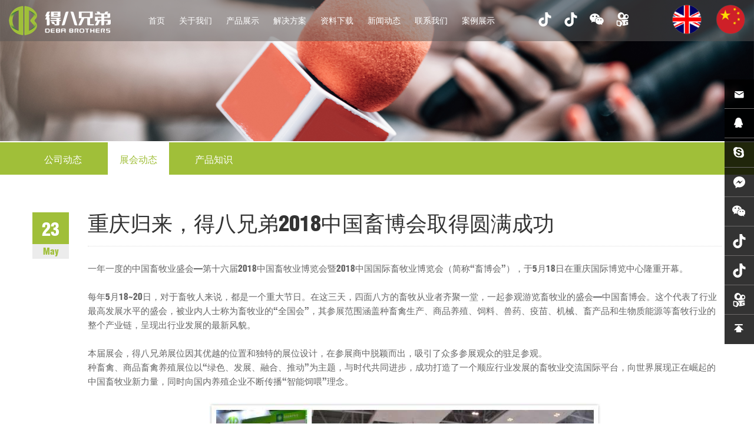

--- FILE ---
content_type: text/html; charset=utf-8
request_url: https://www.debabrothers.com/1002.html
body_size: 6874
content:
<!DOCTYPE html>

<html lang="zh-CN">

<!-- 技术支持 海诚互联 http://www.hicheng.net -->

<head>

    <meta charset="utf-8">

    
    <title>重庆归来，得八兄弟2018中国畜博会取得圆满成功</title>

    
    <meta name="keywords" content="养猪设备,液态饲喂,智能饲喂,栏位系统,地板系统,喂食系统,料线系统,环控系统,粪污处理系统,料塔" />

    <meta name="description" content="青岛得八兄弟机械有限公司是专业的养猪设备供应商。自2010年成立以来，我们一直致力于研发和提供科学、高效的养猪设备。主要供应产品包括母猪产床，猪栏，猪舍的风机，湿帘，温控设备，猪用漏粪板等，并且提供设计，安装等服务。" />

    <meta name="viewport" content="width=device-width, initial-scale=1.0, user-scalable=yes">

    <link rel="shortcut icon" type="image/x-icon" href="//vhost-qd-s02-cdn.hcwebsite.com/e57cf7454c46d78c78353e7fa43dfb24/tpl/cn_debabrother/assets/favicon.ico?v=Q9KpMAIs">
    <link rel="stylesheet" href="//vhost-qd-s02-cdn.hcwebsite.com/e57cf7454c46d78c78353e7fa43dfb24/tpl/cn_debabrother/assets/css/bootstrap.css?v=Q9KpMAIs">

    <link rel="stylesheet" href="//vhost-qd-s02-cdn.hcwebsite.com/e57cf7454c46d78c78353e7fa43dfb24/tpl/cn_debabrother/assets/css/style.css?v=2025.03.13/8.52&_=Q9KpMAIs">

    <link rel="stylesheet" href="//vhost-qd-s02-cdn.hcwebsite.com/e57cf7454c46d78c78353e7fa43dfb24/tpl/cn_debabrother/assets/css/buttons.css?v=Q9KpMAIs">

    <link rel="stylesheet" href="//vhost-qd-s02-cdn.hcwebsite.com/e57cf7454c46d78c78353e7fa43dfb24/tpl/cn_debabrother/assets/js/jquery.carousel/jquery.carousel.css?v=Q9KpMAIs">

    <link rel="stylesheet" href="//vhost-qd-s02-cdn.hcwebsite.com/e57cf7454c46d78c78353e7fa43dfb24/tpl/cn_debabrother/assets/js/jquery.fancybox/jquery.fancybox.css?v=Q9KpMAIs">

</head>


<body>

    <div class="header">

        <div class="logo">

            <a href="/"><img src="//vhost-qd-s02-cdn.hcwebsite.com/e57cf7454c46d78c78353e7fa43dfb24/res/en/20170414/3475fb0ee8d36398.png?v=Q9KpMAIs" alt="青岛得八兄弟机械有限公司"></a>

        </div>

        <div class="navwrap">

            <ul class="nav">

                
                
                <li class="item">

                    <a href="/">首页</a>

                    
                </li>

                
                <li class="item">

                    <a href="/company-introduction.html">关于我们</a>

                    
                    <ul class="level-2">

                        
                        
                        <li>

                            <a href="/company-introduction.html">公司简介</a>

                        </li>

                        
                        <li>

                            <a href="/history.html">大事记</a>

                        </li>

                        
                        <li>

                            <a href="/advantage.html">优势特色</a>

                        </li>

                        
                        <li>

                            <a href="/honor.html">荣誉资质</a>

                        </li>

                        
                        <li>

                            <a href="/export-memorabilia.html">出口分布</a>

                        </li>

                        
                        <li>

                            <a href="/company-display.html">企业文化</a>

                        </li>

                        
                    </ul>

                    
                </li>

                
                <li class="item">

                    <a href="/product.html">产品展示</a>

                    
                    <ul class="level-2">

                        
                        
                        <li>

                            <a href="/product/stall.html">产床设备</a>

                        </li>

                        
                        <li>

                            <a href="/product/feeder.html">液态料</a>

                        </li>

                        
                        <li>

                            <a href="/product/feeding-system.html">饲喂系统</a>

                        </li>

                        
                        <li>

                            <a href="/product/building-structure.html">钢结构</a>

                        </li>

                        
                        <li>

                            <a href="/product/flooring.html">猪场设备</a>

                        </li>

                        
                        <li>

                            <a href="/product/manure.html">粪污处理系统</a>

                        </li>

                        
                        <li>

                            <a href="/product/ventilation.html">环控系统</a>

                        </li>

                        
                        <li>

                            <a href="/product/other.html">其他</a>

                        </li>

                        
                    </ul>

                    
                </li>

                
                <li class="item">

                    <a href="/solutions/turn-key-pig-farm-project.html">解决方案</a>

                    
                    <ul class="level-2">

                        
                        
                        <li>

                            <a href="/solutions/turn-key-pig-farm-project.html">交钥匙工程</a>

                        </li>

                        
                        <li>

                            <a href="/solutions/custom-pig-farm-project.html">定制工程</a>

                        </li>

                        
                        <li>

                            <a href="/solutions/reconstruction-and-extension-project.html">改扩建工程</a>

                        </li>

                        
                    </ul>

                    
                </li>

                
                <li class="item">

                    <a href="/download1.html">资料下载</a>

                    
                    <ul class="level-2">

                        
                        
                        <li>

                            <a href="/download1/catalog.html">产品样册</a>

                        </li>

                        
                        <li>

                            <a href="/download1/manual.html">使用说明书</a>

                        </li>

                        
                    </ul>

                    
                </li>

                
                <li class="item">

                    <a href="/news.html">新闻动态</a>

                    
                    <ul class="level-2">

                        
                        
                        <li>

                            <a href="/news/company-news.html">公司动态</a>

                        </li>

                        
                        <li>

                            <a href="/news/exhibition-news.html">展会动态</a>

                        </li>

                        
                        <li>

                            <a href="/news/product-knowledge.html">产品知识</a>

                        </li>

                        
                    </ul>

                    
                </li>

                
                <li class="item">

                    <a href="/contact.html">联系我们</a>

                    
                </li>

                
                <li class="item">

                    <a href="/case.html">案例展示</a>

                    
                </li>

                
            </ul>

        </div>

        <div class="navigation">

            <ul class="level-1">

                
                
                <li >

                    <a href="/">首页</a>

                    
                </li>

                
                <li >

                    <a href="/company-introduction.html">关于我们</a>

                    
                    <ul class="level-2">

                        
                        
                        <li>

                            <a href="/company-introduction.html">公司简介</a>

                        </li>

                        
                        <li>

                            <a href="/history.html">大事记</a>

                        </li>

                        
                        <li>

                            <a href="/advantage.html">优势特色</a>

                        </li>

                        
                        <li>

                            <a href="/honor.html">荣誉资质</a>

                        </li>

                        
                        <li>

                            <a href="/export-memorabilia.html">出口分布</a>

                        </li>

                        
                        <li>

                            <a href="/company-display.html">企业文化</a>

                        </li>

                        
                    </ul>

                    
                </li>

                
                <li >

                    <a href="/product.html">产品展示</a>

                    
                    <ul class="level-2">

                        
                        
                        <li>

                            <a href="/product/stall.html">产床设备</a>

                            <ul class="level-3">

                                
                                
                                
                                
                                <li>

                                    <a href="/product/farrowing-crate.html">母猪产床</a>

                                </li>

                                
                                
                                
                                <li>

                                    <a href="/product/insemination-stall.html">受精栏</a>

                                </li>

                                
                                
                                
                                <li>

                                    <a href="/product/gestation-stall.html">妊娠栏</a>

                                </li>

                                
                                
                                
                                
                                
                                
                                
                                
                                
                                <li>

                                    <a href="/product/weaning-stall.html">保育栏</a>

                                </li>

                                
                                
                                
                                <li>

                                    <a href="/product/finishing-stall.html">育肥栏</a>

                                </li>

                                
                                
                                
                                
                                
                                
                                
                                
                                
                                
                                
                                
                                
                                
                                
                                
                                
                                
                                
                                
                                
                                
                                
                                
                                
                                
                                
                                
                                
                                
                                
                                
                                
                                
                                
                                
                                
                                
                                
                                
                                
                                
                                
                                
                                
                                
                                
                                
                                
                                
                                
                                
                                
                                
                                
                                
                                
                                
                                
                                
                                
                                
                                
                                
                                
                                
                                
                                
                                
                                
                                
                                
                            </ul>

                        </li>

                        
                        <li>

                            <a href="/product/feeder.html">液态料</a>

                            <ul class="level-3">

                                
                                
                                
                                
                                
                                
                                
                                
                                
                                
                                
                                
                                
                                
                                
                                
                                
                                
                                
                                
                                
                                
                                
                                
                                <li>

                                    <a href="/product/feeder-for-sow.html">液态料</a>

                                </li>

                                
                                
                                
                                
                                
                                <li>

                                    <a href="/product/feeder-for-piglet.html">小猪喂食器</a>

                                </li>

                                
                                
                                
                                
                                
                                
                                
                                
                                
                                
                                
                                <li>

                                    <a href="/product/feeder-for-fattening-pigs.html">育肥猪喂食器</a>

                                </li>

                                
                                
                                
                                
                                
                                
                                
                                
                                
                                
                                
                                
                                
                                
                                
                                
                                
                                
                                
                                
                                
                                
                                
                                
                                
                                
                                
                                
                                
                                
                                
                                
                                
                                
                                
                                
                                
                                
                                
                                
                                
                                
                                
                                
                                
                                
                                
                                
                                
                                
                                
                                
                            </ul>

                        </li>

                        
                        <li>

                            <a href="/product/feeding-system.html">饲喂系统</a>

                            <ul class="level-3">

                                
                                
                                
                                
                                
                                
                                
                                
                                
                                
                                
                                
                                
                                
                                
                                
                                
                                
                                
                                
                                
                                
                                
                                
                                
                                
                                
                                
                                
                                
                                
                                
                                
                                
                                
                                
                                
                                
                                
                                
                                
                                
                                
                                
                                
                                
                                
                                
                                <li>

                                    <a href="/product/chain.html">塞盘式料线</a>

                                </li>

                                
                                
                                
                                <li>

                                    <a href="/product/auger.html">绞龙式料线</a>

                                </li>

                                
                                
                                
                                <li>

                                    <a href="/product/silo.html">料塔</a>

                                </li>

                                
                                
                                
                                <li>

                                    <a href="/product/multifeeder.html">液态料系统</a>

                                </li>

                                
                                
                                
                                <li>

                                    <a href="/product/selfifeeder.html">妊娠母猪散养饲喂系统</a>

                                </li>

                                
                                
                                
                                <li>

                                    <a href="/product/materneo.html">哺乳母猪饲喂系统</a>

                                </li>

                                
                                
                                
                                
                                
                                
                                
                                
                                
                                
                                
                                
                                
                                
                                
                                
                                
                                
                                
                                
                                
                                
                                
                                
                                
                                
                                
                                
                                
                                
                                
                                
                            </ul>

                        </li>

                        
                        <li>

                            <a href="/product/building-structure.html">钢结构</a>

                            <ul class="level-3">

                                
                                
                                
                                
                                
                                
                                
                                
                                
                                
                                
                                
                                
                                
                                
                                
                                
                                
                                
                                
                                
                                
                                
                                
                                
                                
                                
                                
                                
                                
                                
                                
                                
                                
                                
                                
                                
                                
                                
                                
                                
                                
                                
                                
                                
                                
                                
                                
                                
                                
                                
                                
                                
                                
                                
                                
                                
                                
                                
                                
                                
                                
                                
                                
                                
                                
                                
                                
                                
                                
                                
                                
                                
                                
                                
                                
                                
                                
                                
                                
                                
                                
                                
                                
                                
                                
                                
                                
                                
                            </ul>

                        </li>

                        
                        <li>

                            <a href="/product/flooring.html">猪场设备</a>

                            <ul class="level-3">

                                
                                
                                
                                
                                
                                
                                
                                
                                
                                
                                
                                
                                
                                
                                
                                
                                
                                
                                
                                
                                
                                
                                
                                
                                
                                
                                
                                
                                
                                
                                
                                
                                
                                
                                
                                
                                
                                
                                
                                
                                
                                
                                
                                
                                
                                
                                
                                
                                
                                
                                
                                
                                
                                
                                
                                
                                
                                
                                
                                
                                
                                
                                
                                
                                <li>

                                    <a href="/product/plastic-floor.html">塑料地板</a>

                                </li>

                                
                                
                                
                                <li>

                                    <a href="/product/cast-iron-floor.html">铸铁地板</a>

                                </li>

                                
                                
                                
                                <li>

                                    <a href="/product/fiber-glass-beam.html">玻璃钢梁</a>

                                </li>

                                
                                
                                
                                <li>

                                    <a href="/product/heating-pigsty-mat.html">加热板</a>

                                </li>

                                
                                
                                
                                
                                
                                
                                
                                
                                
                                
                                
                                
                                
                                
                                
                                
                                
                                
                                
                                
                            </ul>

                        </li>

                        
                        <li>

                            <a href="/product/manure.html">粪污处理系统</a>

                            <ul class="level-3">

                                
                                
                                
                                
                                
                                
                                
                                
                                
                                
                                
                                
                                
                                
                                
                                
                                
                                
                                
                                
                                
                                
                                
                                
                                
                                
                                
                                
                                
                                
                                
                                
                                
                                
                                
                                
                                
                                
                                
                                
                                
                                
                                
                                
                                
                                
                                
                                
                                
                                
                                
                                
                                
                                
                                
                                
                                
                                
                                
                                
                                
                                
                                
                                
                                
                                
                                
                                
                                
                                
                                
                                
                                
                                
                                <li>

                                    <a href="/product/scraper.html">刮粪板</a>

                                </li>

                                
                                
                                
                                <li>

                                    <a href="/product/fermenting-machine.html">发酵机</a>

                                </li>

                                
                                
                                
                                
                                
                                
                                
                                
                                
                                
                                
                                
                                
                                
                            </ul>

                        </li>

                        
                        <li>

                            <a href="/product/ventilation.html">环控系统</a>

                            <ul class="level-3">

                                
                                
                                
                                
                                
                                
                                
                                
                                
                                
                                
                                
                                
                                
                                
                                
                                
                                
                                
                                
                                
                                
                                
                                
                                
                                
                                
                                
                                
                                
                                
                                
                                
                                
                                
                                
                                
                                
                                
                                
                                
                                
                                
                                
                                
                                
                                
                                
                                
                                
                                
                                
                                
                                
                                
                                
                                
                                
                                
                                
                                
                                
                                
                                
                                
                                
                                
                                
                                
                                
                                
                                
                                
                                
                                
                                
                                
                                
                                
                                
                                <li>

                                    <a href="/product/exhaust-fan.html">风机</a>

                                </li>

                                
                                
                                
                                <li>

                                    <a href="/product/cooling-pad.html">湿帘</a>

                                </li>

                                
                                
                                
                                <li>

                                    <a href="/product/air-inlet.html">通风小窗</a>

                                </li>

                                
                                
                                
                                <li>

                                    <a href="/product/dynamic-air-ventilation-control.html">自动控制设备</a>

                                </li>

                                
                                
                                
                                
                            </ul>

                        </li>

                        
                        <li>

                            <a href="/product/other.html">其他</a>

                            <ul class="level-3">

                                
                                
                                
                                
                                
                                
                                
                                
                                
                                
                                
                                
                                
                                
                                
                                
                                
                                
                                
                                
                                
                                
                                
                                
                                
                                
                                
                                
                                
                                
                                
                                
                                
                                
                                
                                
                                
                                
                                
                                
                                
                                
                                
                                
                                
                                
                                
                                
                                
                                
                                
                                
                                
                                
                                
                                
                                
                                
                                
                                
                                
                                
                                
                                
                                
                                
                                
                                
                                
                                
                                
                                
                                
                                
                                
                                
                                
                                
                                
                                
                                
                                
                                
                                
                                
                                
                                
                                
                                
                            </ul>

                        </li>

                        
                    </ul>

                    
                </li>

                
                <li >

                    <a href="/solutions/turn-key-pig-farm-project.html">解决方案</a>

                    
                    <ul class="level-2">

                        
                        
                        <li>

                            <a href="/solutions/turn-key-pig-farm-project.html">交钥匙工程</a>

                        </li>

                        
                        <li>

                            <a href="/solutions/custom-pig-farm-project.html">定制工程</a>

                        </li>

                        
                        <li>

                            <a href="/solutions/reconstruction-and-extension-project.html">改扩建工程</a>

                        </li>

                        
                    </ul>

                    
                </li>

                
                <li >

                    <a href="/download1.html">资料下载</a>

                    
                    <ul class="level-2">

                        
                        
                        <li>

                            <a href="/download1/catalog.html">产品样册</a>

                        </li>

                        
                        <li>

                            <a href="/download1/manual.html">使用说明书</a>

                        </li>

                        
                    </ul>

                    
                </li>

                
                <li  class="active" >

                    <a href="/news.html">新闻动态</a>

                    
                    <ul class="level-2">

                        
                        
                        <li>

                            <a href="/news/company-news.html">公司动态</a>

                        </li>

                        
                        <li>

                            <a href="/news/exhibition-news.html">展会动态</a>

                        </li>

                        
                        <li>

                            <a href="/news/product-knowledge.html">产品知识</a>

                        </li>

                        
                    </ul>

                    
                </li>

                
                <li >

                    <a href="/contact.html">联系我们</a>

                    
                </li>

                
                <li >

                    <a href="/case.html">案例展示</a>

                    
                </li>

                
            </ul>

        </div>

        <div class="toggle">

            <a class="icon"></a>

        </div>

        
        <div class="link">

            <!-- <a class="link-1" href="https://www.douyin.com/user/self" target="_blank"></a>

         <a class="link-2" href="https://www.douyin.com/user/self" target="_blank"></a>

         <a class="link-3" href="https://mp.weixin.qq.com/s/A2lTzXNEG5D3PPmOOJpA1g" target="_blank"></a>

         <a class="link-4" href="" target="_blank"></a>

         <a class="link-5" href="https://www.kuaishou.com/profile/3xacnnk5a8dk49k" target="_blank"></a> -->
            <a class="douyin" href="" target="_blank"><img src="//vhost-qd-s02-cdn.hcwebsite.com/e57cf7454c46d78c78353e7fa43dfb24/res/en/20240802/7aecb0b8e0d7b8e8.jpg?v=Q9KpMAIs" alt=""></a>
            <a class="douyin" href="" target="_blank"><img src="//vhost-qd-s02-cdn.hcwebsite.com/e57cf7454c46d78c78353e7fa43dfb24/res/en/20240802/d9542488a217b384.jpg?v=Q9KpMAIs" alt=""></a>
            <a class="wechat" href="" target="_blank"><img src="//vhost-qd-s02-cdn.hcwebsite.com/e57cf7454c46d78c78353e7fa43dfb24/res/en/20190613/20d9b66a18f195fa.jpg?v=Q9KpMAIs" alt=""></a>
            <a class="kuaishou" href="" target="_blank"><img src="//vhost-qd-s02-cdn.hcwebsite.com/e57cf7454c46d78c78353e7fa43dfb24/res/en/20231008/erweima_2f323f8e.jpg?v=Q9KpMAIs" alt=""></a>
        </div>

        <div class="language">

            <a href="http://www.debabrother.com/"></a>

            <a href="http://www.debabrothers.com/"></a>

        </div>

        <div class="language-phone">

            <a href="http://www.debabrother.com/">EN</a>

        </div>

    </div>

    
    <div class="banner">

        <div class="owl-theme">

            
            <img class="img-responsive" src="//vhost-qd-s02-cdn.hcwebsite.com/e57cf7454c46d78c78353e7fa43dfb24/res/en/20240730/4d77a22e97d5e862.jpg?v=Q9KpMAIs">

            
        </div>

    </div>

    
    <div class="sub-box">
        <div class="container category">
            <ul>
                                                    <li>
                        <a class="" href="/news/company-news.html">公司动态</a>
                    </li>
                                    <li>
                        <a class="active3" href="/news/exhibition-news.html">展会动态</a>
                    </li>
                                    <li>
                        <a class="" href="/news/product-knowledge.html">产品知识</a>
                    </li>
                            </ul>
        </div>
    </div>

<div class="wrap wrap-news-show">
    <div class="container">
        <div class="text">
            <div class="date">
                <h3>23</h3>
                <p>May</p>
            </div>
            <div class="note">
                <h1>重庆归来，得八兄弟2018中国畜博会取得圆满成功</h1>
                <p>一年一度的中国畜牧业盛会—第十六届2018中国畜牧业博览会暨2018中国国际畜牧业博览会（简称“畜博会”），于5月18日在重庆国际博览中心隆重开幕。</p><p><br/></p><p>每年5月18~20日，对于畜牧人来说，都是一个重大节日。在这三天，四面八方的畜牧从业者齐聚一堂，一起参观游览畜牧业的盛会—中国畜博会。这个代表了行业最高发展水平的盛会，被业内人士称为畜牧业的“全国会”，其参展范围涵盖种畜禽生产、商品养殖、饲料、兽药、疫苗、机械、畜产品和生物质能源等畜牧行业的整个产业链，呈现出行业发展的最新风貌。</p><p><br/></p><p>本届展会，得八兄弟展位因其优越的位置和独特的展位设计，在参展商中脱颖而出，吸引了众多参展观众的驻足参观。</p><p>种畜禽、商品畜禽养殖展位以“绿色、发展、融合、推动”为主题，与时代共同进步，成功打造了一个顺应行业发展的畜牧业交流国际平台，向世界展现正在崛起的中国畜牧业新力量，同时向国内养殖企业不断传播“智能饲喂”理念。</p><p><br/></p><p style="text-align: center;"><img src="//vhost-qd-s02-cdn.hcwebsite.com/e57cf7454c46d78c78353e7fa43dfb24/res/ico/auto_2483.jpg?v=Q9KpMAIs" title="哺乳母猪智能饲喂"/></p><p style="text-align: center;">▲哺乳母猪智能饲喂系统</p><p style="text-align: center;"><img src="//vhost-qd-s02-cdn.hcwebsite.com/e57cf7454c46d78c78353e7fa43dfb24/res/ico/auto_2484.jpg?v=Q9KpMAIs" title="液态料饲喂" width="670" height="670" border="0" hspace="0" vspace="0" style="width: 670px; height: 670px;"/></p><p style="text-align: center;">▲液态料饲喂系统</p><p style="text-align: center;"><img src="//vhost-qd-s02-cdn.hcwebsite.com/e57cf7454c46d78c78353e7fa43dfb24/res/ico/auto_2485.jpg?v=Q9KpMAIs" title="妊娠母猪散养饲喂"/></p><p style="text-align: center;">▲妊娠母猪散养饲喂系统</p><p style="text-align: center;"><img src="//vhost-qd-s02-cdn.hcwebsite.com/e57cf7454c46d78c78353e7fa43dfb24/res/en/20180523/auto_2486.jpg?v=Q9KpMAIs" title="单体栏"/></p><p style="text-align: center;">▲单体栏</p><p style="text-align: center;"><img src="//vhost-qd-s02-cdn.hcwebsite.com/e57cf7454c46d78c78353e7fa43dfb24/res/en/20180523/auto_2487.jpg?v=Q9KpMAIs" title="接受采访"/></p><p style="text-align: center;">▲得八兄弟接受中国种猪信息网采访</p><p><br/></p><p>在传承往年办展经验的基础上，本届“畜博会”得八兄弟继续借助移动互联技术手段打造“智慧畜博会”，促进展商与观众的精准对接；继续参与“中国畜牧周”系列活动，深入理解“畜博会”内涵；密切响应国家政策，突出环保处理与品牌畜牧设备的策划与宣传；提高国际化水平，促进国内外两大市场的交流与互动；细化客户观展服务，优化观展嘉宾的现场体验。</p><p><br/></p><p>来到美丽的山城重庆，怎能错过闻名中外的特色川渝美食。会上的情谊与紧密互动，自然地延续到会后餐桌上，成了朋友圈一道美丽的风景。</p><p><br/></p><p>重庆归来，得八兄弟2018中国畜牧业博览会取得圆满成功。感谢光临展位的各位来宾，感谢为展会提供宣传支持的国际友人，感谢展会期间辛勤付出的小伙伴们。畜博会，明年见！</p>            </div>
        </div>
        <div class="relate">

                        
                            <a href="/1006.html">上一条：2018美国猪业博览会，J231展位欢迎你！</a>
            
                            <a href="/844.html">下一条：庆祝安徽（合肥）国际畜牧业博览会取得圆满成功！</a>
            
        </div>
    </div>
</div>
<div class="box-footer">
    <div class="container foot">
        <div class="foot-nav">
            <div>
                <a href="/company-introduction.html" style="text-decoration: none;">
                    <h3>关于我们</h3>
                </a>
                                                <a href="/company-introduction.html">公司简介</a>
                                <a href="/history.html">大事记</a>
                                <a href="/advantage.html">优势特色</a>
                                <a href="/honor.html">荣誉资质</a>
                                <a href="/export-memorabilia.html">出口分布</a>
                                <a href="/company-display.html">企业文化</a>
                            </div>
            <div>
                <a href="/product.html" style="text-decoration: none;">
                    <h3>产品展示</h3>
                </a>
                                                <a href="/product/stall.html">产床设备</a>
                                <a href="/product/feeder.html">液态料</a>
                                <a href="/product/feeding-system.html">饲喂系统</a>
                                <a href="/product/building-structure.html">钢结构</a>
                                <a href="/product/flooring.html">猪场设备</a>
                                <a href="/product/manure.html">粪污处理系统</a>
                                <a href="/product/ventilation.html">环控系统</a>
                                <a href="/product/other.html">其他</a>
                            </div>
            <div>
                <a href="/solutions/turn-key-pig-farm-project.html" style="text-decoration: none;">
                    <h3>解决方案</h3>
                </a>
                                                <a href="/solutions/turn-key-pig-farm-project.html">交钥匙工程</a>
                                <a href="/solutions/custom-pig-farm-project.html">定制工程</a>
                                <a href="/solutions/reconstruction-and-extension-project.html">改扩建工程</a>
                            </div>
            <div>
                <h3>其他</h3>
                <a href="/news.html">新闻动态</a>
                <a href="/download1.html">资料下载</a>
                <a href="/contact.html">联系我们</a>
            </div>
        </div>

        <div class="foot-message">
            <h3>在线留言</h3>
            <form method="post" class="message row form2">
                <div class="col-xs-12">
                    <input type="text" placeholder="姓名" name="fullname">
                    <input type="hidden" value="网站底部留言" name="title">
                </div>
                <div class="col-xs-12">
                    <input type="text" placeholder="电话*" name="tel">
                </div>
                <div class="col-xs-12">
                    <textarea name="content" rows="3" placeholder="内容*"></textarea>
                </div>
                <div class="col-xs-12">
                    <a class="send send2" href="">
                        <input type="hidden" name="id" value="book" />
                        <input type="hidden" name="ip" value="3.133.157.129">
                        <input type="hidden" name="_spam" value="" />
                        <button class="button button--nina" data-text="提交留言">
                            <span>提</span><span>交</span><span>留</span><span>言</span>
                        </button>
                    </a>
                </div>
            </form>
        </div>
    </div>
    <div class="f-link">
        <div class="container">
            友情链接:
                                    <a href="http://www.debabrother.com" target="_blank">www.debabrother.com</a>
                        <a href="http://www.baidu.com/" target="_blank">www.baidu.com</a>
                    </div>
    </div>
</div>
<div class="copyright">
    <div class="container">
        <p>© 2010-2025 青岛得八兄弟机械有限公司 版权所有    <script type="text/javascript">var cnzz_protocol = (("https:" == document.location.protocol) ? " https://" : " http://");document.write(unescape("%3Cspan id='cnzz_stat_icon_1264344362'%3E%3C/span%3E%3Cscript src='" + cnzz_protocol + "s19.cnzz.com/stat.php%3Fid%3D1264344362%26show%3Dpic1' type='text/javascript'%3E%3C/script%3E"));</script>
            <a href="https://beian.miit.gov.cn/" target="_blank" rel="noreferrer noopener nofollow">鲁ICP备2023049665号-1</a>
            <!-- <a href="http://www.hicheng.net/" target="_blank">技术支持：海诚互联</a> -->
        </p>
        <a class="sitemap" href="sitemap.html">站点地图</a>
    </div>
</div>
<div class="online">
    <div class="online-list">
        <a class="online-1" href="mailto:michaelxin@debabrother.com.cn"></a>
        <a class="online-2" id="diannao" href="http://wpa.qq.com/msgrd?v=3&uin=592239692&site=oicqzone.com&menu=yes" target="_blank"></a>
        <a class="online-2" id="shouji" href="mqqwpa://im/chat?chat_type=wpa&uin=592239692&version=1&src_type=web&web_src=oicqzone.com" target="_blank"></a>
        <a class="online-3" href="skype:michael_xin?chat"></a>
        <a class="online-4" href="https://www.facebook.com/Qingdao-Deba-Brother-Machinery-CoLtd-828322710538817/" target="_blank"></a>
        <a class="online-5" href="javascript:;">
            <img src="//vhost-qd-s02-cdn.hcwebsite.com/e57cf7454c46d78c78353e7fa43dfb24/res/en/20190613/20d9b66a18f195fa.jpg?v=Q9KpMAIs" height="138" width="138">
        </a>
        <a class="online-5 online-douyin" href="javascript:;">
            <img src="//vhost-qd-s02-cdn.hcwebsite.com/e57cf7454c46d78c78353e7fa43dfb24/res/en/20240802/7aecb0b8e0d7b8e8.jpg?v=Q9KpMAIs" height="138" width="138">
        </a>
        <a class="online-5 online-douyin" href="javascript:;">
            <img src="//vhost-qd-s02-cdn.hcwebsite.com/e57cf7454c46d78c78353e7fa43dfb24/res/en/20240802/d9542488a217b384.jpg?v=Q9KpMAIs" height="138" width="138">
        </a>
        <a class="online-5 online-kuaishou" href="javascript:;">
            <img src="//vhost-qd-s02-cdn.hcwebsite.com/e57cf7454c46d78c78353e7fa43dfb24/res/en/20231008/erweima_2f323f8e.jpg?v=Q9KpMAIs" height="138" width="138">
        </a>
        <a class="online-6" id="backtop" href="javascript:goTop();"></a>
    </div>

    <div class="close-online"></div>
</div>

<div class="visible-xs-block xs-online">
    <ul>
        <li class="xs-online-mail">
            <a href="mailto:michaelxin@debabrother.com.cn">邮箱</a>
        </li>
        <li class="xs-online-tel">
            <a href="tel:+86-532-66730886">联系</a>
        </li>
        <li class="xs-online-message ">
            <a href="/contact.html#message">留言</a>
        </li>
        <li class="xs-online-product">
            <a href="/product.html">产品</a>
        </li>
        <li class="xs-online-top">
            <a class="backtop" href="javascript:;">顶部</a>
        </li>
    </ul>

</div>

<script src="//vhost-qd-s02-cdn.hcwebsite.com/e57cf7454c46d78c78353e7fa43dfb24/tpl/cn_debabrother/assets/js/jquery-2.2.4.min.js?v=Q9KpMAIs"></script>
<script src="//vhost-qd-s02-cdn.hcwebsite.com/e57cf7454c46d78c78353e7fa43dfb24/tpl/cn_debabrother/assets/js/jquery.lazyload/jquery.lazyload.min.js?v=Q9KpMAIs"></script>
<script src="//vhost-qd-s02-cdn.hcwebsite.com/e57cf7454c46d78c78353e7fa43dfb24/tpl/cn_debabrother/assets/js/jquery.carousel/jquery.carousel.min.js?v=Q9KpMAIs"></script>
<script src="//vhost-qd-s02-cdn.hcwebsite.com/e57cf7454c46d78c78353e7fa43dfb24/tpl/cn_debabrother/assets/js/jquery.fancybox/jquery.fancybox.min.js?v=Q9KpMAIs"></script>
<!-- 数字滚动 -->
<script src="//vhost-qd-s02-cdn.hcwebsite.com/e57cf7454c46d78c78353e7fa43dfb24/tpl/cn_debabrother/assets/js/countUp.min.js?v=Q9KpMAIs"></script>
<script src="//vhost-qd-s02-cdn.hcwebsite.com/e57cf7454c46d78c78353e7fa43dfb24/tpl/cn_debabrother/assets/js/main.js?v=2025.03.13/8.49&_=Q9KpMAIs"></script>
<script src="//vhost-qd-s02-cdn.hcwebsite.com/e57cf7454c46d78c78353e7fa43dfb24/tpl/cn_debabrother/assets/js/liuyan.js?v=2512111&_=Q9KpMAIs"></script>

</body>

</html>

--- FILE ---
content_type: text/css
request_url: https://vhost-qd-s02-cdn.hcwebsite.com/e57cf7454c46d78c78353e7fa43dfb24/tpl/cn_debabrother/assets/css/style.css?v=2025.03.13/8.52&_=Q9KpMAIs
body_size: 10165
content:
/**
 * style.less
 * 层叠样式表
 */
@font-face {
    font-family: "iconfont";
    src: url('../fonts/iconfont.eot?t=1481266234445');
    src: url('../fonts/iconfont.eot?t=1481266234445#iefix') format('embedded-opentype'),
        /* IE6-IE8 */
        url('../fonts/iconfont.woff?t=1481266234445') format('woff'),
        /* chrome, firefox */
        url('../fonts/iconfont.ttf?t=1481266234445') format('truetype'),
        /* chrome, firefox, opera, Safari, Android, iOS 4.2+*/
        url('../fonts/iconfont.svg?t=1481266234445#iconfont') format('svg');

    /* IE9*/
    /* iOS 4.1- */
}
@font-face {
    font-family: 'HankenLight';
    src: url('../fonts/HankenLight.eot');
    src: url('../fonts/HankenLight.eot') format('embedded-opentype'), url('../fonts/HankenLight.woff2') format('woff2'), url('../fonts/HankenLight.woff') format('woff'), url('../fonts/HankenLight.ttf') format('truetype'), url('../fonts/HankenLight.svg#HankenLight') format('svg');
}

@font-face {
    font-family: 'helvetica';
    src: url('../fonts/helvetica-condensed-black-webfont.woff2') format('woff2'), url('../fonts/helvetica-condensed-black-webfont.woff') format('woff');
    font-weight: normal;
    font-style: normal;
}
body {
    font-family: "幼圆", "PingFang SC", "Hiragino Sans GB", "Heiti SC", "Microsoft YaHei", "WenQuanYi Micro Hei", "Helvetica Neue", Helvetica, Arial, sans-serif;
    -webkit-font-smoothing: antialiased;
    -moz-osx-font-smoothing: grayscale;
}
a {
    color: inherit;
    text-decoration: none;
}
a:hover {
    color: inherit;
    text-decoration: none;
}
a:visited,
a:link {
    color: inherit;
    text-decoration: none;
}
.img-box {
    position: relative;
    height: 0;
    overflow: hidden;
    padding-bottom: 100%;
    display: block;
}
.img-box img {
    display: block;
    position: absolute;
    top: 0;
    left: 0;
    width: 100%;
    height: 100%;
}
.img-box img[src=""],
.img-box img:not([src]) {
    border: 0;
    opacity: 0;
}
.header {
    height: 70px;
    width: 100%;
    position: absolute;
    top: 0;
    z-index: 9;
    padding: 0 15px;
    background-color: rgba(89, 87, 87, 0.5);
    display: flex;
    display: -ms-flex;
    display: -webkit-flex;
    justify-content: space-between;
    -ms-justify-content: space-between;
    -webkit-justify-content: space-between;
    align-items: center;
    -ms-align-items: center;
    -webkit-align-items: center;
}
@media (max-width: 767px) {
    .header .link {
        display: none;
    }
}
.header .link a {
    display: inline-block;
    margin: 0 8px;
    -webkit-transition: transform .6s ease;
    -moz-transition: transform .6s ease;
    -ms-transition: transform .6s ease;
    -o-transition: transform .6s ease;
    transition: transform .6s ease;
    position: relative;
}
.header .link a:last-child {
    margin-right: 0;
}
.header .link a::after {
    content: '';
    display: inline-block;
    width: 24px;
    height: 24px;
    background: url(../images/icon.png) no-repeat;
    background-size: cover;
    background-position: 0 0px;
}
.header .link a:hover {
    transform: translateY(-6px);
}
.header .link .link-2::after {
    background-position: -24px 0px;
}
.header .link .link-3::after {
    background-position: -48px 0px;
}
.header .link .link-4::after {
    background-position: -72px 0px;
}
.header .link .link-5::after {
    background-position: -96px 0px;
}

@media (max-width: 1199px) {
    .header .language {
        display: none;
    }
}
.header .language a {
    display: inline-block;
    width: 50px;
    height: 50px;
    border-radius: 50%;
    background: url(../images/icon.png) no-repeat;
    background-size: cover;
    background-position: -250px 0px;
    margin-left: 20px;
    overflow: hidden;
}
.header .language a:last-child {
    background-position: -300px 0px;
}
.header .language a:hover {
    opacity: .8;
}
.header .language-phone {
    display: none;
    margin-right: 60px;
    color: #fff;
    font-family: Arial;
    font-size: 18px;
    color: #a0bf39;
    font-weight: 700;
}
@media (max-width: 1199px) {
    .header .language-phone {
        display: block;
    }
}
.header .logo {
    height: 100%;
    padding: 10px 0;
    max-width: 174px;
}
.header .logo img {
    width: 100%;
}
@media (max-width: 480px) {
    .header .logo img {
        width: 90%;
    }
}
@media (max-width: 1199px) {
    .header .nav {
        display: none;
    }
}
.header .nav>.item {
    float: left;
    font-family: "幼圆", "PingFang SC", "Hiragino Sans GB", "Heiti SC", "Microsoft YaHei", "WenQuanYi Micro Hei", "Helvetica Neue", Helvetica, Arial, sans-serif;
    color: #fff;
    line-height: 70px;
    -webkit-transition: all .2s ease;
    -moz-transition: all .2s ease;
    -ms-transition: all .2s ease;
    -o-transition: all .2s ease;
    transition: all .2s ease;
}
@media (max-width: 1199px) {
    .header .nav>.item {
        line-height: 70px;
    }
}
.header .nav>.item:hover {
    color: #a0bf39;
}
.header .nav>.item:hover .level-2 {
    height: auto;
    color: #666;
}
.header .nav>.item:hover.more a::after {
    color: #a0bf39;
}
.header .nav>.item:hover .bg {
    opacity: 1;
}
.header .nav>.item a {
    display: block;
    padding: 0 22px;
}
@media (max-width: 1320px) {
    .header .nav>.item a {
        padding: 0 12px;
    }
}
@media (max-width: 1199px) {
    .header .nav>.item a {
        padding: 0 10px;
    }
}
.header .nav .level-2 {
    position: absolute;
    top: 70px;
    z-index: 9;
    line-height: 2.14285714;
    background-color: #fff;
    min-width: 180px;
    display: none;
    color: #666;
    padding: 0 30px;
    box-shadow: 0 0 3px 0 rgba(0, 0, 0, 0.23);
    border-radius: 1px;
    font-family: 'HankenLight';
}
@media (max-width: 1199px) {
    .header .nav .level-2 {
        top: 110px;
    }
}
.header .nav .level-2 li {
    list-style: none;
}
.header .nav .level-2 li:hover a {
    color: #a0bf39;
}
.header .nav .level-2 li:first-child {
    margin-top: 22px;
}
.header .nav .level-2 li:last-child {
    margin-bottom: 22px;
}
.header .nav .level-2 a {
    padding: 0;
    font-size: 13px;
    line-height: 2.76923077;
}
.header .nav .level-2 a::after {
    display: none;
}
.header .navigation {
    line-height: 48px;
    position: absolute;
    z-index: 99;
    top: 70px;
    width: 100%;
    left: 0;
    display: none;
    overflow: visible;
    border-top: solid 2px #a0bf39;
    background-color: #fff;
    box-shadow: 0 0 8px 0 rgba(0, 0, 0, 0.23);
}
.header .navigation .level-1>li.more::after,
.header .navigation .level-2>li::before,
.header .navigation .level-2>li.more::after,
.header .navigation .level-3>li::before {
    position: absolute;
    top: 18px;
    right: 15px;
    width: 12px;
    height: 12px;
    content: '';
    background: url(../images/menu.png) no-repeat;
    background-size: cover;
}
.header .navigation .level-1 {
    padding: 0;
    color: #666;
    font-family: "幼圆", "PingFang SC", "Hiragino Sans GB", "Heiti SC", "Microsoft YaHei", "WenQuanYi Micro Hei", "Helvetica Neue", Helvetica, Arial, sans-serif;
}
.header .navigation .level-1 a {
    display: block;
    overflow: hidden;
    white-space: nowrap;
    text-decoration: none;
    text-overflow: ellipsis;
    color: inherit;
}
.header .navigation .level-1 li {
    position: relative;
}
.header .navigation .level-1>li>a {
    padding: 0 2em 0 1em;
}
.header .navigation .level-1>li::after {
    background-position: -36px 0;
}
.header .navigation .level-1>li.active::after,
.header .navigation .level-1>li:hover::after {
    background-position: -96px 0;
}
.header .navigation .level-1>li.more::after {
    background-position: -12px 0;
}
.header .navigation .level-1>li.more:hover::after {
    background-position: -72px 0;
}
.header .navigation .level-1>li.more.active::after {
    background-position: -84px 0;
}
.header .navigation .level-1>li.active>a,
.header .navigation .level-1>li:hover>a {
    background-color: rgba(0, 0, 0, 0.05);
}
.header .navigation .level-2 {
    display: none;
    padding: 0;
    font-family: 'HankenLight';
}
.header .navigation .level-2 a {
    padding: 0 2em 0 3em;
}
.header .navigation .level-2 li:last-child {
    border-bottom: none;
}
.header .navigation .level-2>li::before {
    right: auto;
    left: 1.5em;
    background-position: 0 0;
}
.header .navigation .level-2>li::after {
    background-position: -48px 0;
}
.header .navigation .level-2>li.more.active::after {
    background-position: -84px 0;
}
.header .navigation .level-2>li.more::after {
    background-position: -12px 0;
}
.header .navigation .level-3 {
    line-height: 40px;
    display: none;
    padding: 0;
}
.header .navigation .level-3 a {
    font-size: .8em;
    padding-left: 4em;
}
.header .navigation .level-3>li::before {
    right: auto;
    left: 2em;
    background-position: 0 0;
}
.header .navigation .level-3>li::after {
    background-position: -48px 0;
}
.header .navigation .level-3>li.more.active::after {
    background-position: -84px 0;
}
.header .navigation .level-3>li.more::after {
    background-position: -12px 0;
}
.header .toggle {
    position: absolute;
    top: 14px;
    right: 15px;
    width: 40px;
    height: 40px;
    border-radius: 50%;
    cursor: pointer;
    display: none;
}
@media (max-width: 1199px) {
    .header .toggle {
        display: block;
    }
}
.header .toggle .icon,
.header .toggle .icon::before,
.header .toggle .icon::after {
    position: absolute;
    width: 30px;
    height: 4px;
    transition-duration: .5s;
    border-radius: 2px;
    background: #a0bf39;
}
.header .toggle .icon {
    top: 18.75px;
    left: 9px;
}
.header .toggle .icon::before,
.header .toggle .icon::after {
    left: 0;
    content: '';
    background: inherit;
}
.header .toggle .icon::before {
    top: -9px;
}
.header .toggle .icon::after {
    top: 9px;
}
.header.nav-open .toggle .icon {
    width: 0;
}
.header.nav-open .toggle .icon::before {
    transform: translateY(9px) rotate(45deg);
}
.header.nav-open .toggle .icon::after {
    transform: translateY(-9px) rotate(-45deg);
}
.online {
    width: 50px;
    z-index: 3;
    position: fixed;
    right: 0;
    top: 40%;
}
@media (max-width: 767px) {
    .online {
        /*display: none;*/
    }
}

@media (min-width: 767px) {
    .online a {
        /*background: url(../images/online.png) no-repeat rgba(0, 0, 0, 0.8) !important;*/
    }

}
.online a {
    display: block;
    width: 50px;
    height: 50px;
    background: url(../images/online.png) no-repeat rgba(0, 0, 0, 0.8);
    position: relative;
    text-decoration: none;
    cursor: pointer;
    border-bottom: 1px solid #6d6a6a;
}
@media(max-width:767px) {
    .online a {
        background-color: rgba(0, 0, 0, .5);
    }
}
.online a:last-child {
    border-bottom: none;
}
.online a.online-1 {
    background-position: 0px 0px;
}
.online a.online-1:hover {
    background-color: #b4961a;
}
.online a.online-2 {
    background-position: 0 -50px;
}
.online a.online-2:hover {
    background-color: #3dbb2a;
}
.online a.online-3 {
    background-position: 0 -100px;
}
.online a.online-3:hover {
    background-color: #00affb;
}
.online a.online-4 {
    background-position: 0 -150px;
}
.online a.online-4:hover {
    background-color: #3b589b;
}
.online a.online-5 {
    background-position: 0 -200px;
}
.online a.online-5:hover {
    background-color: #33d055;
}
.online a.online-6 {
    background-position: 0 -250px;
}
.online a.online-6:hover {
    background-color: #000;
}
.online a.online-5 img {
    display: block;
    width: 138px;
    height: 138px;
    border: 2px solid #33d055;
    position: absolute;
    right: 54px;
    top: 0px;
    z-index: 999;
    display: none;
}
.banner {
    width: 100%;
    overflow: hidden;
    position: relative;
}
.banner img {
    width: 100%;
    display: block;
}
@media (max-width: 1199px) {
    .banner .owl-theme {
        width: 120%;
        max-width: 120%;
        margin-left: -10%;
    }
}
@media (max-width: 1199px) {
    .banner .owl-theme {
        width: 140%;
        max-width: 140%;
        margin-left: -20%;
    }
}
@media (max-width: 767px) {
    .banner .owl-theme {
        width: 200%;
        max-width: 200%;
        margin-left: -50%;
    }
}
.banner .owl-theme .owl-controls {
    margin: 0;
}
.banner .owl-theme .owl-controls .owl-pagination {
    position: absolute;
    width: 100%;
    bottom: 22px;
}
@media (max-width: 1199px) {
    .banner .owl-theme .owl-controls .owl-pagination {
        bottom: 12px;
    }
}
.banner .owl-theme .owl-controls .owl-pagination .owl-page span {
    background: #ffffff;
    border-radius: 100px;
    width: 40px;
    height: 5px;
}
.banner .owl-theme .owl-controls .owl-pagination .owl-page.active span {
    background-color: #fff;
}
.banner .owl-theme .owl-controls .owl-buttons .owl-prev,
.banner .owl-theme .owl-controls .owl-buttons .owl-next {
    position: absolute;
    opacity: 1;
    border-radius: 0;
    top: 47%;
    z-index: 99999;
    background: none;
}
.banner .owl-theme .owl-controls .owl-buttons .owl-prev::after,
.banner .owl-theme .owl-controls .owl-buttons .owl-next::after {
    font-family: "iconfont";
    content: '\e9d7';
    width: 24px;
    height: 24px;
    line-height: 24px;
    font-size: 30px;
    display: block;
}
.banner .owl-theme .owl-controls .owl-buttons .owl-prev {
    left: 5%;
}
.banner .owl-theme .owl-controls .owl-buttons .owl-prev:hover {
    opacity: .8;
}
@media (max-width: 1199px) {
    .banner .owl-theme .owl-controls .owl-buttons .owl-prev {
        left: 10%;
    }
}
.banner .owl-theme .owl-controls .owl-buttons .owl-next {
    right: 5%;
}
.banner .owl-theme .owl-controls .owl-buttons .owl-next::after {
    content: '\e672';
}
.banner .owl-theme .owl-controls .owl-buttons .owl-next:hover {
    opacity: .8;
}
@media (max-width: 1199px) {
    .banner .owl-theme .owl-controls .owl-buttons .owl-next {
        right: 10%;
    }
}
.banner .text {
    width: 100%;
    margin: auto;
    position: absolute;
    top: 50%;
    z-index: 2;
    color: #fff;
    text-align: center;
    -webkit-transform: translateY(-50%);
    -ms-transform: translateY(-50%);
    transform: translateY(-50%);
}
.banner .text h3 {
    font-size: 80px;
    font-family: "幼圆", "PingFang SC", "Hiragino Sans GB", "Heiti SC", "Microsoft YaHei", "WenQuanYi Micro Hei", "Helvetica Neue", Helvetica, Arial, sans-serif;
    font-weight: bold;
}
@media (max-width: 1320px) {
    .banner .text h3 {
        font-size: 150px;
    }
}
@media (max-width: 1199px) {
    .banner .text h3 {
        font-size: 140px;
    }
}
@media (max-width: 640px) {
    .banner .text h3 {
        font-size: 26px;
    }
}
.banner .text p {
    font-size: 22px;
    max-width: 950px;
    line-height: 30/24;
    margin: 0 auto;
}
@media (max-width: 1320px) {
    .banner .text p {
        font-size: 22px;
    }
}
@media (max-width: 1199px) {
    .banner .text p {
        font-size: 22px;
        padding: 0 4%;
    }
}
@media (max-width: 640px) {
    .banner .text p {
        font-size: 16px;
    }
}
.box {
    padding: 80px 0;
}
@media (max-width: 767px) {
    .box {
        padding: 50px 0;
    }
}
.title {
    text-align: center;
    position: relative;
}
.title h2 {
    font-size: 48px;
    font-family: "幼圆", "PingFang SC", "Hiragino Sans GB", "Heiti SC", "Microsoft YaHei", "WenQuanYi Micro Hei", "Helvetica Neue", Helvetica, Arial, sans-serif;
    margin: 0;
}
@media (max-width: 480px) {
    .title h2 {
        font-size: 26px;
    }
}
.title h2::before {
    content: '';
    display: block;
    background-color: #e5e5e5;
    width: 2px;
    height: 80px;
    margin: 0 auto;
    margin-bottom: 20px;
}
.title p {
    margin: 0;
    color: #999;
    font-size: 16px;
    margin-top: 14px;
}
.box-product .info,
.wrap-product .info {
    margin-top: 30px;
}
.box-product .list,
.wrap-product .list,
.prelate .list {
    margin-top: 30px;
}
.box-product .list .pic,
.wrap-product .list .pic,
.prelate .list .pic {
    overflow: hidden;
}
.box-product .list .pic .img-box,
.wrap-product .list .pic .img-box,
.prelate .list .pic .img-box {
    padding-bottom: 75%;
    -webkit-transition: transform .6s ease;
    -moz-transition: transform .6s ease;
    -ms-transition: transform .6s ease;
    -o-transition: transform .6s ease;
    transition: transform .6s ease;
}
.box-product .list p,
.wrap-product .list p,
.prelate .list p {
    border: 1px solid #e6e6e6;
    background-color: #f4f4f4;
    line-height: 50px;
    margin: 0;
    padding: 0 20px;
    position: relative;
    font-family: "幼圆", "PingFang SC", "Hiragino Sans GB", "Heiti SC", "Microsoft YaHei", "WenQuanYi Micro Hei", "Helvetica Neue", Helvetica, Arial, sans-serif;
    font-size: 16px;
    -webkit-transition: all .2s ease;
    -moz-transition: all .2s ease;
    -ms-transition: all .2s ease;
    -o-transition: all .2s ease;
    transition: all .2s ease;
}
.box-product .list p a,
.wrap-product .list p a,
.prelate .list p a {
    display: block;
    padding-right: 30px;
    white-space: nowrap;
    text-overflow: ellipsis;
    overflow: hidden;
}
.box-product .list p::after,
.wrap-product .list p::after,
.prelate .list p::after {
    font-family: "iconfont";
    content: '\e64d';
    width: 22px;
    height: 22px;
    line-height: 22px;
    text-align: center;
    color: #fff;
    font-size: 18px;
    display: inline-block;
    position: absolute;
    right: 20px;
    top: 14px;
    background-color: #a0bf39;
    border-radius: 50%;
}
.box-product .list:hover,
.wrap-product .list:hover,
.prelate .list:hover {
    border-color: #a0bf39;
}
.box-product .list:hover .img-box,
.wrap-product .list:hover .img-box,
.prelate .list:hover .img-box {
    transform: scale(1.1);
}
.box-product .list:hover p,
.wrap-product .list:hover p,
.prelate .list:hover p {
    background-color: #a0bf39;
    border-color: #a0bf39;
    color: #fff;
}
.box-product .list:hover p::after,
.wrap-product .list:hover p::after,
.prelate .list:hover p::after {
    background-color: #fff;
    color: #a0bf39;
}
.box-num {
    padding: 80px 0 66px;
    margin-bottom: 3px;
    background-color: #a0bf39;
}
@media (max-width: 767px) {
    .box-num {
        padding: 40px 0;
    }
}
.box-num .list {
    padding: 0 40px;
    text-align: center;
}
@media (max-width: 1199px) {
    .box-num .list {
        padding: 0 20px;
    }
}
.box-num .list h3 {
    font-family: "幼圆", "PingFang SC", "Hiragino Sans GB", "Heiti SC", "Microsoft YaHei", "WenQuanYi Micro Hei", "Helvetica Neue", Helvetica, Arial, sans-serif;
    font-size: 64px;
    color: #fff;
    margin-top: 0;
    display: inline-block;
    position: relative;
}
@media (max-width: 480px) {
    .box-num .list h3 {
        font-size: 40px;
    }
}
.box-num .list p {
    color: #deedad;
    margin: 0;
    height: 40px;
    line-height: 1.42857143;
    overflow: hidden;
}
.box-about {
    background: url(../images/about_bg.jpg) no-repeat left;
    background-size: cover;
}
.box-about .title {
    color: #fff;
}
.box-about .title h2::before {
    color: #fff;
}
.box-about .title p {
    color: #bfbfbf;
}
.box-about .info {
    padding: 10px 40px 60px 40px;
    margin-top: 60px;
    background-color: rgba(0, 0, 0, 0.76);

}
@media (max-width: 480px) {
    .box-about {
        background: url(../images/about_bg.jpg) no-repeat right;
        background-size: cover;
    }
    .box-about .info {
        padding: 10px 0px 60px 0px;
        background-color: rgba(0, 0, 0, 0.4);
    }
}
.box-about .info .list-1,
.box-about .info .list-2,
.box-about .info .list-3,
.box-about .info .list-4 {
    display: flex;
    margin-top: 60px;
}
.box-about .info .list-1::before,
.box-about .info .list-2::before,
.box-about .info .list-3::before,
.box-about .info .list-4::before {
    content: '';
    display: block;
    width: 102px;
    height: 102px;
    float: left;
    background: url(../images/about-icon.png) no-repeat;
    -webkit-transition: transform .6s ease;
    -moz-transition: transform .6s ease;
    -ms-transition: transform .6s ease;
    -o-transition: transform .6s ease;
    transition: transform .6s ease;
}
.box-about .info .list-1:hover::before,
.box-about .info .list-2:hover::before,
.box-about .info .list-3:hover::before,
.box-about .info .list-4:hover::before {
    transform: translateY(-6px);
}
.box-about .info .list-1:hover .list a.more,
.box-about .info .list-2:hover .list a.more,
.box-about .info .list-3:hover .list a.more,
.box-about .info .list-4:hover .list a.more {
    color: #fff;
}
.box-about .info .list-1:hover .list a.more::after,
.box-about .info .list-2:hover .list a.more::after,
.box-about .info .list-3:hover .list a.more::after,
.box-about .info .list-4:hover .list a.more::after {
    background-position: -272px 0;
}
.box-about .info .list-1 .list,
.box-about .info .list-2 .list,
.box-about .info .list-3 .list,
.box-about .info .list-4 .list {
    width: 80%;
    padding-left: 30px;
}
@media (max-width: 1199px) {
    .box-about .info .list-1 .list,
    .box-about .info .list-2 .list,
    .box-about .info .list-3 .list,
    .box-about .info .list-4 .list {
        width: 75%;
    }
}
@media (max-width: 480px) {
    .box-about .info .list-1 .list,
    .box-about .info .list-2 .list,
    .box-about .info .list-3 .list,
    .box-about .info .list-4 .list {
        width: 76%;
        padding-left: 15px;
    }
}
@media (max-width: 375px) {
    .box-about .info .list-1 .list,
    .box-about .info .list-2 .list,
    .box-about .info .list-3 .list,
    .box-about .info .list-4 .list {
        width: 66%;
    }
}
.box-about .info .list-1 .list h3,
.box-about .info .list-2 .list h3,
.box-about .info .list-3 .list h3,
.box-about .info .list-4 .list h3 {
    color: #fff;
    font-size: 18px;
    font-family: "幼圆", "PingFang SC", "Hiragino Sans GB", "Heiti SC", "Microsoft YaHei", "WenQuanYi Micro Hei", "Helvetica Neue", Helvetica, Arial, sans-serif;
    margin: 4px 0 18px 0;
    display: -webkit-box;
    -webkit-line-clamp: 1;
    -webkit-box-orient: vertical;
    overflow: hidden;
}
.box-about .info .list-1 .list p,
.box-about .info .list-2 .list p,
.box-about .info .list-3 .list p,
.box-about .info .list-4 .list p {
    color: #afafaf;
    line-height: 1.85714286;
    height: 78px;
    overflow: hidden;
    display: -webkit-box;
    -webkit-line-clamp: 3;
    -webkit-box-orient: vertical;
}
.box-about .info .list-1 .list a,
.box-about .info .list-2 .list a,
.box-about .info .list-3 .list a,
.box-about .info .list-4 .list a {
    display: block;
}
.box-about .info .list-1 .list a.more,
.box-about .info .list-2 .list a.more,
.box-about .info .list-3 .list a.more,
.box-about .info .list-4 .list a.more {
    display: inline-block;
    color: #a0bf39;
    margin-top: 20px;
}
.box-about .info .list-1 .list a.more::after,
.box-about .info .list-2 .list a.more::after,
.box-about .info .list-3 .list a.more::after,
.box-about .info .list-4 .list a.more::after {
    content: '';
    display: block;
    width: 34px;
    height: 34px;
    float: right;
    background: url(../images/icon.png) no-repeat;
    background-position: -238px 0;
    background-size: cover;
    margin-left: 14px;
    margin-top: 4px;
}
.box-about .info .list-2::before {
    background-position: -102px 0;
}
.box-about .info .list-3::before {
    background-position: -204px 0;
}
.box-about .info .list-4::before {
    background-position: -306px 0;
}
.box-solution .list {
    padding: 25px;
    box-shadow: 0 0 10px 0 rgba(40, 46, 19, 0.1);
    text-align: center;
    margin-top: 60px;
    -webkit-transition: transform .6s ease;
    -moz-transition: transform .6s ease;
    -ms-transition: transform .6s ease;
    -o-transition: transform .6s ease;
    transition: transform .6s ease;
}
.box-solution .list:hover {
    transform: translateY(-6px);
}
.box-solution .list:hover h3 {
    color: #a0bf39;
}
.box-solution .list:hover .img-box img {
    transform: scale(1.1);
}
.box-solution .list .img-box {
    padding-bottom: 60%;
}
.box-solution .list .img-box img {
    -webkit-transition: transform .6s ease;
    -moz-transition: transform .6s ease;
    -ms-transition: transform .6s ease;
    -o-transition: transform .6s ease;
    transition: transform .6s ease;
}
.box-solution .list h3 {
    font-size: 18px;
    font-family: "幼圆", "PingFang SC", "Hiragino Sans GB", "Heiti SC", "Microsoft YaHei", "WenQuanYi Micro Hei", "Helvetica Neue", Helvetica, Arial, sans-serif;
    white-space: nowrap;
    text-overflow: ellipsis;
    overflow: hidden;
    margin-bottom: 18px;
    margin-top: 20px;
}
.box-solution .list p {
    color: #666666;
    line-height: 1.85714286;
    height: 78px;
    overflow: hidden;
    margin: 0;
    display: -webkit-box;
    -webkit-line-clamp: 3;
    -webkit-box-orient: vertical;
}
.box-solution .list a {
    display: block;
}
.box-solution .list a.more {
    background-color: #9fc038;
    height: 40px;
    line-height: 40px;
    margin-top: 40px;
    display: inline-block;
    border-radius: 2px;
    position: relative;
}
.box-solution .list a.more:hover {
    background-color: #8faf2d;
}
.box-solution .list a.more button {
    padding: 0 22px;
}
.box-news {
    background-color: #f6f6f5;
}
.box-news .item {
    position: relative;
    margin-top: 60px;
}
.box-news .item .pic {
    position: relative;
    width: 65%;
}
@media (max-width: 1199px) {
    .box-news .item .pic {
        width: 100%;
    }
}
.box-news .item .pic img {
    width: 100%;
}
.box-news .item .date {
    position: absolute;
    top: 20px;
    left: 20px;
    font-family: "幼圆", "PingFang SC", "Hiragino Sans GB", "Heiti SC", "Microsoft YaHei", "WenQuanYi Micro Hei", "Helvetica Neue", Helvetica, Arial, sans-serif;
}
.box-news .item .date h3 {
    font-size: 48px;
    line-height: 1;
    color: #fff;
    background-color: #a0bf39;
    margin: 0;
    padding: 14px 14px 10px 14px;
}
.box-news .item .date p {
    background-color: #fff;
    font-size: 18px;
    text-align: center;
    color: #a0bf39;
    margin: 0;
    line-height: 1.66666667;
}
.box-news .item .note {
    width: 35%;
    padding: 30px;
    position: absolute;
    right: 0;
    top: 0;
    background-color: #a0bf39;
    height: 100%;
    color: #fff;
}
@media (max-width: 1199px) {
    .box-news .item .note {
        width: 100%;
        position: relative;
    }
}
.box-news .item .note a {
    display: block;
}
.box-news .item .note h3 {
    font-size: 20px;
    font-family: "幼圆", "PingFang SC", "Hiragino Sans GB", "Heiti SC", "Microsoft YaHei", "WenQuanYi Micro Hei", "Helvetica Neue", Helvetica, Arial, sans-serif;
    margin-bottom: 28px;
}
.box-news .item .note h3::before {
    content: '';
    display: block;
    width: 0;
    height: 0;
    float: left;
    margin: 4px 10px 0 0;
    border-top: 5px solid transparent;
    border-left: 5px solid #fff;
    border-bottom: 5px solid transparent;
}
.box-news .item .note p {
    line-height: 1.85714286;
    margin: 0;
}
.box-news .item .note a.more {
    display: inline-block;
    border: 1px solid #ffffff;
    border-radius: 2px;
    height: 40px;
    line-height: 40px;
    margin-top: 28px;
    overflow: hidden;
}
.box-news .item .note a.more button {
    padding: 0 22px;
}
.box-news .owl-controls {
    margin: 0;
}
.box-news .owl-controls .owl-pagination {
    margin-top: 40px;
}
.box-news .owl-controls .owl-pagination .owl-page span {
    backgroundv-color: #d8d8d8;
    border-radius: 50%;
    width: 16px;
    height: 16px;
}
.box-news .owl-controls .owl-pagination .owl-page.active span {
    background-color: #a0bf39;
}
.box-news .owl-controls .owl-buttons .owl-prev,
.box-news .owl-controls .owl-buttons .owl-next {
    position: absolute;
    opacity: 1;
    border-radius: 0;
    top: 45%;
    z-index: 999;
    background: none;
}
.box-news .owl-controls .owl-buttons .owl-prev::after,
.box-news .owl-controls .owl-buttons .owl-next::after {
    font-family: "iconfont";
    content: '\e608';
    width: 24px;
    height: 24px;
    line-height: 24px;
    font-size: 34px;
    display: block;
    color: #b3b3b3;
}
.box-news .owl-controls .owl-buttons .owl-prev {
    left: -100px;
}
.box-news .owl-controls .owl-buttons .owl-prev:hover::after {
    color: #a0bf39;
}
@media (max-width: 1440px) {
    .box-news .owl-controls .owl-buttons .owl-prev {
        left: -60px;
    }
}
@media (max-width: 767px) {
    .box-news .owl-controls .owl-buttons .owl-prev {
        display: none;
    }
}
.box-news .owl-controls .owl-buttons .owl-next {
    right: -90px;
}
.box-news .owl-controls .owl-buttons .owl-next::after {
    content: '\e609';
}
.box-news .owl-controls .owl-buttons .owl-next:hover::after {
    color: #a0bf39;
}
@media (max-width: 1440px) {
    .box-news .owl-controls .owl-buttons .owl-next {
        right: -50px;
    }
}
@media (max-width: 767px) {
    .box-news .owl-controls .owl-buttons .owl-next {
        display: none;
    }
}
.box-contact {
    padding-bottom: 60px;
}
.box-contact .list {
    text-align: center;
    margin-top: 60px;
}
.box-contact .list:hover a {
    text-decoration: underline;
}
.box-contact .list:hover h3::before {
    transform: translateY(-6px);
}
.box-contact .list h3 {
    font-family: "幼圆", "PingFang SC", "Hiragino Sans GB", "Heiti SC", "Microsoft YaHei", "WenQuanYi Micro Hei", "Helvetica Neue", Helvetica, Arial, sans-serif;
    font-size: 18px;
    margin-top: 0;
}
.box-contact .list h3::before {
    font-family: "iconfont";
    content: '\e600';
    display: block;
    width: 45px;
    height: 45px;
    line-height: 45px;
    text-align: center;
    border-radius: 50%;
    margin: 0 auto;
    background-color: #00a8d6;
    color: #fff;
    margin-bottom: 28px;
    -webkit-transition: transform .6s ease;
    -moz-transition: transform .6s ease;
    -ms-transition: transform .6s ease;
    -o-transition: transform .6s ease;
    transition: transform .6s ease;
}
.box-contact .list p {
    color: #666666;
    margin: 0;
    height: 48px;
    /*overflow: hidden;*/
}
.box-contact .list-2 h3::before {
    content: '\e69f';
    font-size: 24px;
    background-color: #ed503b;
}
.box-contact .list-3 h3::before {
    content: '\e62b';
    background-color: #ffd33c;
}
.box-contact .list-4 h3::before {
    content: '\e60f';
    font-size: 24px;
    line-height: 46px;
    background-color: #8ecfc2;
}
.box-footer {
    background-color: #424141;
    color: #b4b4b4;
}
.box-footer h3 {
    font-size: 24px;
    color: #ffffff;
    margin-bottom: 20px;
    font-family: "幼圆", "PingFang SC", "Hiragino Sans GB", "Heiti SC", "Microsoft YaHei", "WenQuanYi Micro Hei", "Helvetica Neue", Helvetica, Arial, sans-serif;
}
.box-footer .foot {
    padding-top: 80px;
    padding-bottom: 40px;
}
.box-footer .foot-nav {
    width: 76%;
    float: left;
    overflow: hidden;
}
@media (max-width: 1199px) {
    .box-footer .foot-nav {
        width: 100%;
    }
}
.box-footer .foot-nav>div {
    width: 25%;
    float: left;
}
@media (max-width: 640px) {
    .box-footer .foot-nav>div {
        width: 50%;
    }
}
.box-footer .foot-nav>div a {
    display: block;
    font-size: 16px;
    line-height: 2.125;
    white-space: nowrap;
    text-overflow: ellipsis;
    overflow: hidden;
}
.box-footer .foot-nav>div a:hover {
    color: #fff;
    text-decoration: underline;
}
.box-footer .foot-message {
    width: 24%;
    float: left;
}
@media (max-width: 1199px) {
    .box-footer .foot-message {
        width: 100%;
    }
}
.box-footer .foot-message input,
.box-footer .foot-message textarea {
    margin-top: 10px;
    width: 100%;
    background: none;
    border: 1px solid #5e5e5e;
    line-height: 40px;
    padding: 0 12px;
    border-radius: 2px;
    outline: none;
    color: #7c7979;
}
.box-footer .foot-message textarea {
    line-height: 30px;
    resize: vertical;
}
.box-footer .foot-message .send {
    color: #fff;
    background-color: #a0bf39;
    display: inline-block;
    margin-top: 14px;
    height: 30px;
    line-height: 30px;
    border-radius: 3px;
}
.box-footer .foot-message .send button {
    padding: 0 20px;
}
.box-footer .foot-message .send:hover {
    color: #a0bf39;
}
.box-footer .f-link {
    border-top: 1px solid #514f4f;

    padding: 10px 0;
    line-height: 2.14285714;
    color: #808080;
}
.box-footer .f-link a {
    -webkit-transition: all .2s ease;
    -moz-transition: all .2s ease;
    -ms-transition: all .2s ease;
    -o-transition: all .2s ease;
    transition: all .2s ease;
}
.box-footer .f-link a::after {
    font-family: "iconfont";
    content: '\e63d';
    color: #737373;
}
.box-footer .f-link a:last-child::after {
    display: none;
}
.box-footer .f-link a:hover {
    color: #fff;
}
.copyright {
    padding: 25px 0;
    color: #b4b4b4;
    background-color: #424141;
    overflow: hidden;
    border-top: 1px solid #514f4f;
}
.copyright p {
    line-height: 1.8;
    margin: 7px 0 7px 0;
    font-size: 16px;
    display: inline-block;
}
.copyright p a {
    color: #808080;
}
.copyright p a:hover {
    color: #fff;
}
.copyright .link {
    float: right;
}
@media (max-width: 767px) {
    .copyright .link {
        float: left;
    }
}
.copyright .link a {
    display: inline-block;
}
.sub-box {
    margin-top: 2px;
}
@media (max-width: 1199px) {
    .sub-box {
        display: none;
    }
}
.sub-box .category {
    width: 100%;
    height: 55px;
    position: relative;
    background-color: #a0bf39;
}
.sub-box .category>ul {
    position: absolute;
    left: 0;
    right: 0;
    overflow: hidden;
    margin: 0;
    padding: 0;
    max-width: 1170px;
    margin: 0 auto;
    white-space: nowrap;
}
.sub-box .category>ul>li {
    position: relative;
    display: inline-block;
    overflow: hidden;
    list-style: none;
    padding: 0 10px;
}
.sub-box .category>ul>li:first-child {
    padding-left: 0;
}
.sub-box .category>ul>li:last-child {
    padding-right: 0;
}
.sub-box .category>ul>li:hover a,
.sub-box .category>ul>li.active a {
    background-color: #fff;
    color: #a0bf39;
}
.sub-box .category>ul>li>a {
    display: block;
    line-height: 18px;
    padding: 20px 20px;
    color: #fff;
    font-size: 16px;
    font-family: "幼圆", "PingFang SC", "Hiragino Sans GB", "Heiti SC", "Microsoft YaHei", "WenQuanYi Micro Hei", "Helvetica Neue", Helvetica, Arial, sans-serif;
}
.second-sub-box {
    width: 100%;
    height: 0;
    position: absolute;
    overflow: hidden;
    display: none;
    -webkit-transition: all .6s ease;
    -moz-transition: all .6s ease;
    -ms-transition: all .6s ease;
    -o-transition: all .6s ease;
    transition: all .6s ease;
}
.second-sub-box .second-sub {
    height: 100%;
    overflow: hidden;
    border-bottom: 1px solid #a0bf39;
}
.second-sub-box .category-1 {
    position: relative;
    overflow: hidden;
    width: 100%;
    height: 55px;
    max-width: 1170px;
}
.second-sub-box .category-1 ul {
    position: absolute;
    left: 0;
    overflow: hidden;
    margin: 0;
    padding: 0;
    padding: 18px 0;
    white-space: nowrap;
}
.second-sub-box .category-1 ul li {
    position: relative;
    display: inline-block;
    overflow: hidden;
    list-style: none;
    padding: 0 20px;
}
.second-sub-box .category-1 ul li:first-child a {
    margin-left: 0;
}
.second-sub-box .category-1 ul li:hover a,
.second-sub-box .category-1 ul li.active a {
    color: #a0bf39;
}
.second-sub-box .category-1 ul a {
    line-height: 18px;
    margin: 0 8px;
    color: #666;
    font-family: "幼圆", "PingFang SC", "Hiragino Sans GB", "Heiti SC", "Microsoft YaHei", "WenQuanYi Micro Hei", "Helvetica Neue", Helvetica, Arial, sans-serif;
}
.wrap {
    padding: 64px 0 70px;
}
.wrap .wrap-title h3 {
    margin: 0;
    font-size: 20px;
    /*font-weight: bold;*/
    margin-left: 10px;
    /*margin-bottom: 34px;*/
    display: inline-block;
    font-family: "幼圆", "PingFang SC", "Hiragino Sans GB", "Heiti SC", "Microsoft YaHei", "WenQuanYi Micro Hei", "Helvetica Neue", Helvetica, Arial, sans-serif;
}
@media (max-width: 480px) {
    .wrap .wrap-title h3 {
        font-size: 20px;
    }
}
.wrap .wrap-title p {
    font-size: 16px;
    color: #666666;
    line-height: 1.625;
}
.wrap .wrap-title .pre-next {
    float: right;
    line-height: 40px;
}
.wrap .wrap-title .pre-next a {
    font-size: 15px;
    color: #999999;
    text-decoration: underline;
}
.wrap .wrap-title .pre-next a::before {
    content: '';
    display: inline-block;
    width: 0;
    height: 0;
    float: left;
    border-top: 7px solid transparent;
    border-right: 7px solid #c4c4c4;
    border-bottom: 7px solid transparent;
    margin-right: 10px;
    margin-top: 12px;
}
.wrap .wrap-title .pre-next a:last-child {
    margin-left: 40px;
}
.wrap .wrap-title .pre-next a:last-child::before {
    content: '';
    display: inline-block;
    width: 0;
    height: 0;
    float: right;
    margin-left: 10px;
    margin-right: 0;
    border-top: 7px solid transparent;
    border-left: 7px solid #c4c4c4;
    border-right: none;
    border-bottom: 7px solid transparent;
    margin-right: 10px;
}
.wrap .wrap-title .pre-next a:hover {
    color: #a0bf39;
}
.wrap .wrap-title .pre-next a:hover::before {
    border-right-color: #a0bf39;
}
.wrap .wrap-title .pre-next a:hover:last-child::before {
    border-left-color: #a0bf39;
}
.wrap-about .text p {
    margin: 0;
    font-size: 16px;
    color: #666666;
    line-height: 1.625;
}
.wrap-about .info {
    margin: 0 -10px;
    overflow: hidden;
}
@media (min-width: 992px) {
    .wrap-about .info {
        max-height: 378px;
    }
}
.wrap-about .info .pic-1 {
    width: 46%;
    float: left;
    padding: 0 10px;
}
@media (max-width: 1199px) {
    .wrap-about .info .pic-1 {
        width: 100%;
        margin-bottom: 20px;
    }
}
.wrap-about .info .pic-1 .img-box {
    padding-bottom: 71.69811321%;
}
.wrap-about .info .pic-2 {
    width: 27%;
    float: left;
    padding: 0 10px;
}
@media (max-width: 1199px) {
    .wrap-about .info .pic-2 {
        width: 50%;
    }
}
@media (max-width: 480px) {
    .wrap-about .info .pic-2 {
        width: 50.5%;
    }
}
.wrap-about .info .pic-2 .img-box {
    padding-bottom: 126.66666667%;
}
.wrap-about .info .pic-3 {
    width: 27%;
    float: left;
    padding: 0 10px;
}
@media (max-width: 1199px) {
    .wrap-about .info .pic-3 {
        width: 50%;
    }
}
@media (max-width: 480px) {
    .wrap-about .info .pic-3 {
        width: 49.5%;
    }
}
.wrap-about .info .pic-3 .img-box {
    padding-bottom: 60%;
    margin-bottom: 20px;
}
.wrap-history .text {
    padding: 30px 0 40px;
    border-left: 1px dashed #d2d2d2;
}
.wrap-history .text h4 {
    font-size: 18px;
    font-family: "幼圆", "PingFang SC", "Hiragino Sans GB", "Heiti SC", "Microsoft YaHei", "WenQuanYi Micro Hei", "Helvetica Neue", Helvetica, Arial, sans-serif;
    color: #a0bf39;
    margin-top: 36px;
}
.wrap-history .text h4::before {
    content: '';
    display: inline-block;
    width: 8px;
    height: 8px;
    border-radius: 50%;
    background-color: #a0bf39;
    margin-left: -4px;
    margin-right: 18px;
}
.wrap-history .text p {
    padding-left: 22px;
    font-size: 16px;
    color: #666666;
    line-height: 1.625;
}
.wrap-history .text span::before {
    content: '';
    display: block;
    width: 9px;
    height: 9px;
    border: 1px solid #d2d2d2;
    border-radius: 50%;
    margin-left: -5px;
    background-color: #fff;
}
.wrap-honor .list {
    margin-top: 40px;
}
.wrap-honor .list p {
    font-size: 16px;
    text-align: center;
    margin: 20px 0 0 0;
    white-space: nowrap;
    text-overflow: ellipsis;
    overflow: hidden;
}
.wrap-honor .list:hover .pic {
    border-color: #a0bf39;
}
.wrap-honor .list:hover p {
    color: #a0bf39;
}
.wrap-honor .list:hover .pic .img-box img {
    transform: scale(1.1);
}
.wrap-honor .pic {
    padding: 16px 20px;
    border: 1px solid #e3e3e3;
}
.wrap-honor .pic .img-box {
    padding-bottom: 140%;
}
.wrap-honor .pic .img-box img {
    -webkit-transition: transform .6s ease;
    -moz-transition: transform .6s ease;
    -ms-transition: transform .6s ease;
    -o-transition: transform .6s ease;
    transition: transform .6s ease;
}
/**
 * page
 */
.page {
    overflow: hidden;
    text-align: center;
    clear: both;
    margin-top: 74px;
}
.page a {
    display: inline-block;
    width: 50px;
    height: 50px;
    line-height: 50px;
    text-align: center;
    color: #7c7c7c;
    font-size: 18px;
    border-radius: 50%;
    border: 1px solid #dddddd;
    margin: 0 5px;
    -webkit-transition: all 0.2s linear;
    -moz-transition: all 0.2s linear;
    -ms-transition: all 0.2s linear;
    transition: all 0.2s linear;
    overflow: hidden;
}
.page a:first-child,
.page a:last-child {
    border: none;
    margin: 0 20px;
}
.page a:first-child::before,
.page a:last-child::before {
    font-family: "iconfont";
    /*content: '\e672';*/
    font-size: 18px;
}
.page a:first-child:hover,
.page a:last-child:hover {
    background: none;
    color: #a0bf39;
}
.page a:first-child::before {
    /*content: '\e9d7';*/
}
.page a.active,
.page a:hover {
    background-color: #a0bf39;
    border-color: #a0bf39;
    color: #fff;
}
@media (max-width: 767px) {
    .page a {
        width: 34px;
        height: 34px;
        line-height: 34px;
    }
    .page a:first-child,
    .page a:last-child {
        margin: 0 5px;
    }
}
.wrap-export .text {
    margin: 50px 0 70px;
    overflow: hidden;
}
.wrap-export .text img {
    display: block;
    margin: 0 auto;
    max-width: 100%;
}
.wrap-export .table {
    overflow: hidden;
}
.wrap-export table {
    width: 100%;
    color: #666;
    border-left: none;
    border-right: none;
    word-break: break-all;
}
.wrap-export table tr td:first-child,
.wrap-export table tr th:first-child {
    width: 16%;
    border-left: none;
}
.wrap-export table tr td:nth-child(2) {
    width: 34%;
}
.wrap-export table tr td:nth-child(3) {
    width: 34%;
}
.wrap-export table tr td:last-child,
.wrap-export table tr th:last-child {
    width: 16%;
    border-right: none;
}

@media(max-width:480px) {
    .wrap-export table {
        width: 124%;

    }
}
.wrap-export table td,
.wrap-export table th {
    border: 1px solid #000000;
    padding: 10px 18px;
    font-size: 15px;
    line-height: 1.6;
}
.wrap-export table th {
    color: #333;
}
.wrap-display .list {
    margin-top: 40px;
}
.wrap-display .list p {
    font-size: 16px;
    text-align: center;
    margin: 20px 0 0 0;
    white-space: nowrap;
    text-overflow: ellipsis;
    overflow: hidden;
}
.wrap-display .list:hover .pic {
    border-color: #a0bf39;
}
.wrap-display .list:hover p {
    color: #a0bf39;
}
.wrap-display .list:hover .pic .img-box {
    transform: scale(1.1);
}
.wrap-display .pic {
    overflow: hidden;
}
.wrap-display .pic .img-box {
    padding-bottom: 70%;
    -webkit-transition: transform .6s ease;
    -moz-transition: transform .6s ease;
    -ms-transition: transform .6s ease;
    -o-transition: transform .6s ease;
    transition: transform .6s ease;
}
.wrap-news .info {
    overflow: hidden;
}
.wrap-news .list {
    margin: 45px 0 10px;
    padding-bottom: 20px;
    border-bottom: 1px dotted #dcdcdc;
}
.wrap-news .list:hover .pic .img-box {
    transform: scale(1.1);
}
.wrap-news .list:hover .note h3 {
    color: #a0bf39;
}
.wrap-news .pic {
    position: relative;
    overflow: hidden;
}
.wrap-news .pic .img-box {
    padding-bottom: 54.5454%;
    -webkit-transition: transform .6s ease;
    -moz-transition: transform .6s ease;
    -ms-transition: transform .6s ease;
    -o-transition: transform .6s ease;
    transition: transform .6s ease;
}
.wrap-news .pic .img-box img {
    backface-visibility: hidden;
    -webkit-backface-visibility: hidden;
    /* Chrome and Safari */
    -moz-backface-visibility: hidden;
    /* Firefox */
    -ms-backface-visibility: hidden;
}
.wrap-news .pic .date {
    position: absolute;
    top: 20px;
    left: 20px;
    font-family: "幼圆", "PingFang SC", "Hiragino Sans GB", "Heiti SC", "Microsoft YaHei", "WenQuanYi Micro Hei", "Helvetica Neue", Helvetica, Arial, sans-serif;
}
.wrap-news .pic .date h3 {
    font-size: 30px;
    line-height: 1;
    color: #fff;
    background-color: #a0bf39;
    margin: 0;
    padding: 10px 14px 6px 14px;
}
.wrap-news .pic .date p {
    background-color: #fff;
    font-size: 15px;
    text-align: center;
    color: #a0bf39;
    margin: 0;
    line-height: 1.66666667;
}
.wrap-news .note h3 {
    font-family: "幼圆", "PingFang SC", "Hiragino Sans GB", "Heiti SC", "Microsoft YaHei", "WenQuanYi Micro Hei", "Helvetica Neue", Helvetica, Arial, sans-serif;
    font-size: 18px;
    line-height: 1;
    margin: 38px 0 20px;
    white-space: nowrap;
    text-overflow: ellipsis;
    overflow: hidden;
    padding-top: 5px;
}
.wrap-news .note p {
    font-size: 15px;
    color: #666666;
    line-height: 1.6;
    height: 72px;
    margin: 0;
    overflow: hidden;
    display: -webkit-box;
    -webkit-line-clamp: 3;
    -webkit-box-orient: vertical;
}
.wrap-news .note a.more {
    margin-top: 34px;
    font-size: 15px;
    color: #a0bf39;
    display: inline-block;
}
.wrap-news .note a.more::before {
    font-family: "iconfont";
    content: '\e637';
    width: 10px;
    height: 10px;
    line-height: 12px;
    color: #fff;
    text-indent: -2px;
    display: inline-block;
    float: left;
    background-color: #a0bf39;
    border-radius: 50%;
    margin-top: 5px;
}
.wrap-news .note a.more span {
    color: #a0bf39;
}
.wrap-news .note a.more .button--nina::before {
    color: #a0bf39;
}
.wrap-news .page {
    margin-top: 60px;
}
.wrap-news-show .text {
    position: relative;
    padding-bottom: 70px;
    border-bottom: 1px dotted #dcdcdc;
}
.wrap-news-show .text .date {
    position: absolute;
    top: 0px;
    left: 0px;
    font-family: "幼圆", "PingFang SC", "Hiragino Sans GB", "Heiti SC", "Microsoft YaHei", "WenQuanYi Micro Hei", "Helvetica Neue", Helvetica, Arial, sans-serif;
}
.wrap-news-show .text .date h3 {
    font-size: 30px;
    line-height: 1;
    color: #fff;
    background-color: #a0bf39;
    margin: 0;
    padding: 14px 16px 10px 16px;
}
.wrap-news-show .text .date p {
    background-color: #fff;
    font-size: 15px;
    text-align: center;
    color: #a0bf39;
    background-color: #ececec;
    margin: 0;
    line-height: 1.66666667;
}
.wrap-news-show .text .note {
    padding-left: 94px;
}
.wrap-news-show .text .note h1 {
    font-family: "幼圆", "PingFang SC", "Hiragino Sans GB", "Heiti SC", "Microsoft YaHei", "WenQuanYi Micro Hei", "Helvetica Neue", Helvetica, Arial, sans-serif;
    font-size: 36px;
    margin: 0 0 26px;
    padding-bottom: 18px;
    border-bottom: 1px dotted #dcdcdc;
}
.wrap-news-show .text .note p {
    margin: 0;
    font-size: 15px;
    color: #666666;
    line-height: 1.6;
}
.wrap-news-show .text .note img {
    max-width: 100%;
}
.wrap-news-show .relate {
    margin-top: 40px;
}
.wrap-news-show .relate a {
    font-size: 15px;
    color: #999999;
    line-height: 2;
    margin-top: 14px;
    display: block;
}
.wrap-news-show .relate a::before {
    content: '';
    display: inline-block;
    width: 0;
    height: 0;
    border-top: 7px solid transparent;
    border-right: 7px solid #c4c4c4;
    border-bottom: 7px solid transparent;
    margin-right: 10px;
}
.wrap-news-show .relate a:last-child::before {
    content: '';
    display: inline-block;
    width: 0;
    height: 0;
    border-top: 7px solid transparent;
    border-left: 7px solid #c4c4c4;
    border-right: none;
    border-bottom: 7px solid transparent;
    margin-right: 10px;
}
.wrap-news-show .relate a:hover {
    color: #a0bf39;
    text-decoration: underline;
}
.wrap-news-show .relate a:hover::before {
    border-right-color: #a0bf39;
}
.wrap-news-show .relate a:hover:last-child::before {
    border-left-color: #a0bf39;
}
.wrap-solution .text {
    padding-bottom: 50px;
    border-bottom: 1px solid #dcdcdc;
}
.wrap-solution .text p {
    margin: 0;
    line-height: 1.625;
    font-size: 16px;
    color: #666666;
}
.wrap-solution .list {
    padding: 60px 0;
    overflow: hidden;
    border-bottom: 1px solid #dcdcdc;
}
.wrap-solution .list .pic {
    width: 46%;
    float: left;
}
@media (max-width: 640px) {
    .wrap-solution .list .pic {
        width: 100%;
    }
}
.wrap-solution .list .pic img {
    width: 100%;
}
.wrap-solution .list .note {
    width: 54%;
    padding-left: 50px;
    float: right;
}
@media (max-width: 640px) {
    .wrap-solution .list .note {
        width: 100%;
        padding: 0;
        margin-top: 30px;
    }
}
.wrap-solution .list .note h3 {
    font-family: "幼圆", "PingFang SC", "Hiragino Sans GB", "Heiti SC", "Microsoft YaHei", "WenQuanYi Micro Hei", "Helvetica Neue", Helvetica, Arial, sans-serif;
    font-size: 20px;
    line-height: 1.5;
    margin-bottom: 20px;
}
.wrap-solution .list .note p {
    font-size: 16px;
    color: #666666;
    line-height: 1.625;
    margin: 0;
}
.wrap-solution .list-1 {
    border-bottom: 1px solid #dcdcdc;
}
.wrap-solution .list-1 .pic {
    float: right;
}
.wrap-solution .list-1 .note {
    padding-left: 0;
    padding-right: 50px;
}
.wrap-solution .relevant {
    margin-top: 60px;
}
.wrap-solution .relevant .r-title h3 {
    font-size: 24px;
    margin: 0;
    font-family: "幼圆", "PingFang SC", "Hiragino Sans GB", "Heiti SC", "Microsoft YaHei", "WenQuanYi Micro Hei", "Helvetica Neue", Helvetica, Arial, sans-serif;
}
.wrap-solution .relevant .info {
    margin-top: 40px;
}
.wrap-solution .relevant .info p {
    font-size: 16px;
    text-align: center;
    margin: 20px 0 0 0;
    white-space: nowrap;
    text-overflow: ellipsis;
    overflow: hidden;
}
.wrap-solution .relevant .info .pic {
    overflow: hidden;
}
.wrap-solution .relevant .info .pic .img-box {
    padding-bottom: 70%;
    -webkit-transition: transform .6s ease;
    -moz-transition: transform .6s ease;
    -ms-transition: transform .6s ease;
    -o-transition: transform .6s ease;
    transition: transform .6s ease;
}
.wrap-solution .relevant .info:hover .pic {
    border-color: #a0bf39;
}
.wrap-solution .relevant .info:hover p {
    color: #a0bf39;
}
.wrap-solution .relevant .info:hover .pic .img-box {
    transform: scale(1.1);
}
.wrap-download .list {
    padding: 40px 25px;
    border: 1px solid #dcdcdc;
    margin-top: 45px;
    overflow: hidden;
}
.wrap-download .list .pic {
    border-radius: 50%;
    overflow: hidden;
    width: 29%;
    float: left;
}
.wrap-download .list .note {
    width: 71%;
    float: left;
    padding-left: 25px;
}
.wrap-download .list .note h3 {
    font-size: 18px;
    margin-top: 0;
    font-family: "幼圆", "PingFang SC", "Hiragino Sans GB", "Heiti SC", "Microsoft YaHei", "WenQuanYi Micro Hei", "Helvetica Neue", Helvetica, Arial, sans-serif;
    white-space: nowrap;
    text-overflow: ellipsis;
    overflow: hidden;
    padding-top: 5px;
}
.wrap-download .list .note p {
    font-size: 15px;
    color: #666666;
    line-height: 1.6;
    margin: 0;
    overflow: hidden;
    height: 72px;
    display: -webkit-box;
    -webkit-line-clamp: 3;
    -webkit-box-orient: vertical;
}
.wrap-download .list .note a.down {
    font-size: 15px;
    line-height: 26px;
    color: #a0bf39;
    margin-top: 20px;
    display: inline-block;
    font-family: "幼圆", "PingFang SC", "Hiragino Sans GB", "Heiti SC", "Microsoft YaHei", "WenQuanYi Micro Hei", "Helvetica Neue", Helvetica, Arial, sans-serif;
}
.wrap-download .list .note a.down::before {
    font-family: "iconfont";
    content: '\e685';
    margin-right: 10px;
    font-size: 20px;
    line-height: 20px;
    float: left;
}
.wrap-download .list .note a.down:hover {
    text-decoration: underline;
}

.black-form {
    width: 100%;
    height: 100%;
    display: none;
    z-index: 99;
    position: fixed;
    top: 0;
    flex-direction: row;
    justify-content: center;
    align-items: center;
    background: rgba(0, 0, 0, 0.4);
}
.black-form .bclose {
    float: right;
    display: block;
}
.black-form .bclose::after {
    content: '';
    display: block;
    width: 25px;
    height: 25px;
    background: url(../images/icon.png) no-repeat;
    background-size: cover;
    background-position: -225px 0;
}
.black-form .bclose:hover::after {
    background-position: -250px 0;
}
.black-form .custmized-box {
    width: 100%;
    max-width: 580px;
    padding: 25px;
    margin: 0 auto;
    background: #fff;
    position: relative;
    max-height: 690px;
    overflow-y: auto;
}
.black-form .custmized-box .inquire-title h2 {
    font-family: "幼圆", "PingFang SC", "Hiragino Sans GB", "Heiti SC", "Microsoft YaHei", "WenQuanYi Micro Hei", "Helvetica Neue", Helvetica, Arial, sans-serif;
    font-size: 24px;
    margin-bottom: 15px;
}
@media (max-width: 480px) {
    .black-form .custmized-box .inquire-title h2 {
        font-size: 18px;
    }
}
.black-form .fill-table {
    width: 100%;
    height: auto;
    overflow: hidden;
    padding: 0px 50px;
}
@media (max-width: 767px) {
    .black-form .fill-table {
        padding: 0px 25px;
    }
}
@media (max-width: 375px) {
    .black-form .fill-table {
        padding: 10px 25px;
    }
}
.black-form .fill-table input,
.black-form .fill-table textarea {
    width: 100%;
    padding: 5px 18px;
    line-height: 30px;
    margin-top: 15px;
    color: #666;
    border: 1px solid #dcdcdc;
    outline: none;
    resize: vertical;
}
@media (max-width: 375px) {
    .black-form .fill-table input,
    .black-form .fill-table textarea {
        margin-top: 12px;
    }
}
.black-form .fill-table input:focus,
.black-form .fill-table textarea:focus {
    border-color: #a0bf39;
}
.black-form .fill-table ::-webkit-input-placeholder {
    color: #999;
}
.black-form .fill-table a.send {
    font-size: 15px;
    background-color: #a0bf39;
    color: #fff;
    height: 46px;
    line-height: 46px;
    display: inline-block;
    margin: 8px 0;
}
.black-form .fill-table a.send button {
    padding: 0 66px;
}

.black-form2 {
    width: 100%;
    height: 100%;
    display: none;
    z-index: 99;
    position: fixed;
    top: 0;
    flex-direction: row;
    justify-content: center;
    align-items: center;
    background: rgba(0, 0, 0, 0.4);
}
.black-form2 .bclose {
    float: right;
    display: block;
    margin-top: 40px;
}
.black-form2 .bclose::after {
    content: '';
    display: block;
    width: 25px;
    height: 25px;
    background: url(../images/icon.png) no-repeat;
    background-size: cover;
    background-position: -225px 0;
}
.black-form2 .bclose:hover::after {
    background-position: -250px 0;
}
.black-form2 .custmized-box {
    width: 100%;
    max-width: 580px;
    padding: 25px;
    margin: 0 auto;
    background: #fff;
    position: relative;
    max-height: 690px;
    overflow-y: auto;
}
.black-form2 .custmized-box .inquire-title h2 {
    font-family: "幼圆", "PingFang SC", "Hiragino Sans GB", "Heiti SC", "Microsoft YaHei", "WenQuanYi Micro Hei", "Helvetica Neue", Helvetica, Arial, sans-serif;
    font-size: 24px;
    margin-bottom: 15px;
}
@media (max-width: 480px) {
    .black-form2 .custmized-box .inquire-title h2 {
        font-size: 18px;
    }
}
.black-form2 .fill-table {
    width: 100%;
    height: auto;
    overflow: hidden;
    padding: 0px 50px;
}
@media (max-width: 767px) {
    .black-form2 .fill-table {
        padding: 0px 25px;
    }
}
@media (max-width: 375px) {
    .black-form2 .fill-table {
        padding: 10px 25px;
    }
}
.black-form2 .fill-table input,
.black-form2 .fill-table textarea {
    width: 100%;
    padding: 5px 18px;
    line-height: 30px;
    margin-top: 15px;
    color: #666;
    border: 1px solid #dcdcdc;
    outline: none;
    resize: vertical;
}
@media (max-width: 375px) {
    .black-form2 .fill-table input,
    .black-form2 .fill-table textarea {
        margin-top: 12px;
    }
}
.black-form2 .fill-table input:focus,
.black-form2 .fill-table textarea:focus {
    border-color: #a0bf39;
}
.black-form2 .fill-table ::-webkit-input-placeholder {
    color: #999;
}
.black-form2 .fill-table a.send {
    font-size: 15px;
    background-color: #a0bf39;
    color: #fff;
    height: 46px;
    line-height: 46px;
    display: inline-block;
    margin: 8px 0;
}
.black-form2 .fill-table a.send button {
    padding: 0 66px;
}

.wrap-product .pro-sort a {
    height: 35px;
    line-height: 35px;
    font-size: 16px;
    color: #666;
    padding: 0 12px;
    display: inline-block;
    border: 1px solid #fff;
    margin-right: 30px;
}
.wrap-product .pro-sort a:hover,
.wrap-product .pro-sort a.sort-on {
    color: #a0bf39;
    border: 1px solid #9fc038;
    border-radius: 100px;
}
.wrap-product .info {
    margin-top: 10px;
}
.wrap-product .list {
    margin-top: 50px;
}
.wrap-product-show .pro-show .text {
    padding-left: 10px;
}
.wrap-product-show .pro-show .p-title h3 {
    font-size: 20px;
    margin: 30px 0 16px;
    color: #a0bf39;
    font-family: "幼圆", "PingFang SC", "Hiragino Sans GB", "Heiti SC", "Microsoft YaHei", "WenQuanYi Micro Hei", "Helvetica Neue", Helvetica, Arial, sans-serif;
}
.wrap-product-show .pro-show .p-title h3::before {
    content: '•';
    margin-right: 16px;
}
.wrap-product-show .pro-show .note p {
    font-size: 15px;
    color: #666666;
    line-height: 1.6;
}
.wrap-product-show .pro-show .link {
    margin-top: 40px;
}
.wrap-product-show .pro-show .link a {
    height: 44px;
    line-height: 44px;
    text-align: center;
    display: inline-block;
    border-radius: 3px;
    vertical-align: top;
    border: 1px solid #a0bf39;
    margin-top: 14px;
    padding: 0 20px;
    font-size: 16px;
    color: #a0bf39;
    margin-right: 10px;
}
.wrap-product-show .pro-show .link .down::before {
    font-family: "iconfont";
    content: '\e685';
    display: block;
    float: left;
    margin-right: 8px;
    font-size: 18px;

}
.wrap-product-show .pro-show .link .pvideo::before {
    font-family: "iconfont";
    content: '\e654';
    display: block;
    float: left;
    margin-right: 10px;
    font-size: 18px;
    font-weight: bold;
}
.wrap-product-show .pro-show .link a:first-child {
    padding: 0 20px;
    background-color: #a0bf39;
}
.wrap-product-show .pro-show .link a:first-child::before {
    content: '';
    display: inline-block;
    width: 20px;
    height: 20px;
    background: url(../images/icon.png) no-repeat;
    background-size: cover;
    /*margin-top: 12px;*/
    vertical-align: middle;
    background-position: -220px 0;
}
.wrap-product-show .pro-show .link a:first-child button span {
    color: #fff;
}
.wrap-product-show .pro-show .link a:first-child .button--nina::before {
    color: #fff;
}
.wrap-product-show .pro-show .link a button span {
    color: #a0bf39;
}
.wrap-product-show .pro-show .link a .button--nina::before {
    color: #a0bf39;
}
.wrap-product-show .album {
    width: 100%;
    position: relative;
}
.wrap-product-show .album .img-box {
    padding-bottom: 75%;
}
.wrap-product-show .album .img-box img {
    width: 100%;
    /*border: 1px solid #ff6700;*/
}
.wrap-product-show .album .sync {
    margin: 0 -6px;
}
.wrap-product-show .album .sync1 {
    width: 100%;
}
.wrap-product-show .album .sync1 .item {
    width: 100%;
    background: #fff;
    text-align: center;
}
.wrap-product-show .album .owl-theme {
    padding: 10px 0;
}
.wrap-product-show .album .sync2 {
    width: 100%;
    padding-top: 15px;
}
.wrap-product-show .album .sync2 .synced .item .img-box img {
    /*border-color: #a0bf39;*/
    border: 2px solid #a0bf39;
}
.wrap-product-show .album .sync2 .item {
    cursor: pointer;
    margin: 0 6px;
}
.wrap-product-show .album .owl-theme .owl-controls .owl-buttons {
    display: none;
}
.wrap-product-show .parameter {
    margin-top: 60px;
}
.wrap-product-show .parameter .category-2 {
    position: relative;
    overflow: hidden;
    width: 100%;
    /*  height: 56px;*/
    background-color: #f7f7f7;
    border: 1px solid #dcdcdc;
}
.wrap-product-show .parameter .category-2 ul {
    /*  position: absolute;
  left: 0;*/
    padding: 0;
    margin: 0;
    overflow: hidden;
    /*  white-space: nowrap;*/
}
.wrap-product-show .parameter .category-2 ul li {
    display: inline-block;
    list-style: none;
    padding: 0 30px;
    font-family: "幼圆", "PingFang SC", "Hiragino Sans GB", "Heiti SC", "Microsoft YaHei", "WenQuanYi Micro Hei", "Helvetica Neue", Helvetica, Arial, sans-serif;

}
@media(max-width:480px) {
    .wrap-product-show .parameter .category-2 ul {}
    .wrap-product-show .parameter .category-2 ul li {
        padding: 0;
        float: left;
        width: 50%;
        text-align: center;
    }
}
.wrap-product-show .parameter .category-2 ul li:first-child.active {
    border-left: none;
}
.wrap-product-show .parameter .category-2 ul li a {
    height: 56px;
    line-height: 56px;
    font-size: 16px;
    display: block;
}
.wrap-product-show .parameter .category-2 ul li.active {
    background-color: #fff;
    color: #a0bf39;
    /*  border-left: 1px solid #dcdcdc;
  border-right: 1px solid #dcdcdc;*/
}
.wrap-product-show .parameter .note {
    padding: 36px 30px;
    display: none;
    overflow: hidden;
    border: 1px solid #dcdcdc;
    border-top: none;
}
@media (max-width: 640px) {
    .wrap-product-show .parameter .note {
        padding: 26px 15px;
    }
}
.wrap-product-show .parameter .note p {
    margin: 0;
    color: #666666;
    line-height: 1.85714286;
}
.wrap-product-show .parameter .note img {
    max-width: 100%;
}
.wrap-product-show .parameter .inquiry {
    max-width: 740px;
}
.wrap-product-show .parameter .inquiry .read {
    font-family: "幼圆", "PingFang SC", "Hiragino Sans GB", "Heiti SC", "Microsoft YaHei", "WenQuanYi Micro Hei", "Helvetica Neue", Helvetica, Arial, sans-serif;
}
.wrap-product-show .parameter .inquiry .read ::-webkit-input-placeholder {
    color: #333;
}
.wrap-product-show .parameter .inquiry input,
.wrap-product-show .parameter .inquiry textarea {
    padding: 0 16px;
    width: 100%;
    margin-top: 20px;
    font-size: 15px;
    background-color: #fff;
    border: 1px solid #e0e0e0;
    outline: none;
}
.wrap-product-show .parameter .inquiry input:focus,
.wrap-product-show .parameter .inquiry textarea:focus {
    border-color: #ccc;
}
.wrap-product-show .parameter .inquiry input {
    line-height: 45px;
    height: 45px;
}
.wrap-product-show .parameter .inquiry textarea {
    padding: 10px 16px;
    line-height: 30px;
    resize: vertical;
}
.wrap-product-show .parameter .inquiry ::-webkit-input-placeholder {
    color: #b0b0b0;
}
.wrap-product-show .parameter .inquiry a.send {
    font-size: 15px;
    background-color: #a0bf39;
    color: #fff;
    height: 46px;
    line-height: 46px;
    display: inline-block;
    margin: 24px 0;
}
.wrap-product-show .parameter .inquiry a.send button {
    padding: 0 66px;
}
.wrap-contact .text {
    padding-bottom: 35px;
    border-bottom: 1px dotted #dcdcdc;
}
.wrap-contact .text p {
    margin: 0;
    color: #666666;
    font-size: 16px;
    line-height: 1.625;
}
.wrap-contact .contact-title {
    margin: 60px 0 35px;
}
.wrap-contact .contact-title h4 {
    font-size: 20px;
    color: #a0bf39;
    font-family: "幼圆", "PingFang SC", "Hiragino Sans GB", "Heiti SC", "Microsoft YaHei", "WenQuanYi Micro Hei", "Helvetica Neue", Helvetica, Arial, sans-serif;
}
.wrap-contact .note {
    font-size: 15px;
    line-height: 1.73333333;
    color: #666666;
    padding-right: 40px;
}
@media (max-width: 1199px) {
    .wrap-contact .note {
        padding-right: 0;
    }
}
.wrap-contact .note a:hover {
    text-decoration: underline;
}
.wrap-contact .note p {
    position: relative;
    padding-left: 58px;
    padding-top: 10px;
    margin-bottom: 30px;
}
.wrap-contact .note p::before {
    font-family: "iconfont";
    content: '\e600';
    display: inline-block;
    border: 1px solid #d3d3d3;
    border-radius: 50%;
    width: 40px;
    height: 40px;
    line-height: 40px;
    text-align: center;
    color: #000000;
    position: absolute;
    left: 0;
    top: 0;
}
.wrap-contact .note p.icon-2::before {
    content: '\e617';
}
.wrap-contact .note p.icon-3::before {
    content: '\e601';
}
.wrap-contact .note p.icon-4::before {
    content: '\e661';
    font-size: 16px;
}
.wrap-contact .note p.icon-5::before {
    content: '\e62b';
    font-size: 16px;
}
.wrap-contact .message p {
    font-size: 15px;
    line-height: 1.73333333;
    color: #666666;
    margin: 0;
}
.wrap-contact .message input,
.wrap-contact .message textarea {
    padding: 0 16px;
    width: 100%;
    margin-top: 20px;
    background-color: #fff;
    border: 1px solid #dcdcdc;
    outline: none;
}
.wrap-contact .message input:focus,
.wrap-contact .message textarea:focus {
    border-color: #ccc;
}
.wrap-contact .message input {
    line-height: 46px;
    height: 46px;
}
.wrap-contact .message textarea {
    padding: 16px;
    line-height: 30px;
    resize: vertical;
}
.wrap-contact .message ::-webkit-input-placeholder {
    color: #b0b0b0;
}
.wrap-contact .message a.send {
    font-size: 15px;
    background-color: #a0bf39;
    color: #fff;
    height: 46px;
    line-height: 46px;
    display: inline-block;
    margin: 24px 0;
}
.wrap-contact .message a.send button {
    padding: 0 66px;
}

.active3 {
    background-color: #fff !important;
    color: #a0bf39 !important;
}

@media (max-width: 1199px) {
    .f-link {
        display: none;
    }
}
.note table {
    width: 100%;
    font-size: 15px;
    color: #666666;
    line-height: 30px;
}

@media (max-width: 1199px) {
    #diannao {
        display: none;
    }
    #shouji {
        display: block;
    }
}

@media (min-width: 1199px) {
    #diannao {
        display: block;
    }
    #shouji {
        display: none;
    }
}

.prelate {
    margin: 0 -15px;
    margin-top: 40px;
}
.prelate .list {
    margin: 0 15px;
}
.prelate .owl-controls {
    margin: 0;
}
.prelate .owl-controls .owl-pagination {
    position: absolute;
    right: 0;
    bottom: 50px;
    left: 0;

    display: none;

    margin: auto;
}
@media (max-width: 1199px) {
    .prelate .owl-controls .owl-pagination {
        bottom: 14px;

        text-align: center;
    }
}
.prelate .owl-controls .owl-pagination .owl-page span {
    display: inline-block;

    width: 12px;
    height: 12px;
    margin: 0 10px;

    opacity: .6;
    border: 1px solid #fff;
    border-radius: 50%;
    background: none;
}
.prelate .owl-controls .owl-pagination .owl-page.active span {
    opacity: 1;
    background-color: #fff;
}
.prelate .owl-controls .owl-buttons .owl-prev,
.prelate .owl-controls .owl-buttons .owl-next {
    position: absolute;
    z-index: 9;
    top: 43%;

    margin: 0;
    padding: 0;

    opacity: 1;
    border-radius: 0;
    background: none;
}
.prelate .owl-controls .owl-buttons .owl-prev::after,
.prelate .owl-controls .owl-buttons .owl-next::after {
    font-family: 'iconfont';
    font-size: 46px;

    display: block;

    content: '\e9cf';

    color: #aba9a9;
}
.prelate .owl-controls .owl-buttons .owl-prev {
    left: -48px;
}
.prelate .owl-controls .owl-buttons .owl-prev:hover::after {
    color: #a0bf39;
}
@media (max-width: 767px) {
    .prelate .owl-controls .owl-buttons .owl-prev {
        /* position: relative;
        left: 0;
        top: 10px;*/
        position: absolute;
        left: -3%;
        top: 22%;
    }
}
.prelate .owl-controls .owl-buttons .owl-next {
    right: -48px;
}
.prelate .owl-controls .owl-buttons .owl-next::after {
    content: '\e64d';
}
.prelate .owl-controls .owl-buttons .owl-next:hover::after {
    color: #a0bf39;
}
@media (max-width: 767px) {
    .prelate .owl-controls .owl-buttons .owl-next {
        /*position: relative;
        right: 0;
        top: 7px;*/
        position: absolute;
        right: -3%;
        top: 38%;
        transform: translateY(-50%);
    }
}

@media (max-width: 500px) {
    .wrap-product-show .pro-show .link a {
        /*width: 155px;*/
    }
}

/**
 * Date : 2017年12月8日15:27:38
 * @author HSM
 * @toDo 手机端视频弹出
 */
.mm-video .mask {
    display: none;
}
@media (max-width: 991px) {
    .mm-video .mask {
        position: fixed;
        top: 0;
        left: 0;
        z-index: 9999;
        background-color: rgba(0, 0, 0, 0.5);
        width: 100%;
        height: 100%;
        border: 10px solid transparent;
        box-sizing: border-box;
    }

    .mm-video .iframe-box {
        position: absolute;
        top: 50%;
        left: 50%;
        width: 100%;
        height: 50%;
        max-width: 650px;
        z-index: 8000;
        transform: translateY(-50%) translateX(-50%);
        border: 10px solid #fff;
        box-sizing: border-box;
    }
    .mm-video .iframe-box iframe {
        position: relative;
        z-index: 500;
    }
    .mm-video .fancybox-close {
        position: absolute;
        right: -22px;
        top: -30px;
        font-size: 50px;
        color: #f0f;
        z-index: 8040;
    }
}

.wrap-product-show .share p,
.wrap-product-show .share .a2a_kit {
    display: inline-block;
    vertical-align: middle;
    margin: 0;
}
.prelate {
    overflow: hidden;
}
.share-cn {
    display: none;
}
&[lang=zh-CN] {
    .share-cn {
        display: block;
    }
    .share-other {
        display: none;
    }
}

.xs-online {
    font-family: 'Times New Roman', Arial;

    position: fixed;
    z-index: 8;
    bottom: 0;
    left: 0;

    display: none;

    width: 100%;
    padding-bottom: -webkit-calc(constant(safe-area-inset-bottom) - 15px);
    padding-bottom: calc(constant(safe-area-inset-bottom) - 15px);
    padding-bottom: -webkit-calc(env(safe-area-inset-bottom) - 15px);
    padding-bottom: calc(env(safe-area-inset-bottom) - 15px);

    background-color: #a0bf39;
    box-shadow: 0 -2px 14px 1px rgba(0, 0, 0, .2);
}
@media (max-width: 991px) {
    .xs-online {
        display: block !important;
    }
}
.xs-online ul {
    margin: 0;
    padding: 0;

    text-align: center;

    color: #fff;
}
.xs-online ul li {
    float: left;

    width: 20%;

    list-style: none;

    border-right: 1px solid #567000;
    border-left: 1px solid rgba(255, 255, 255, .6);
}
.xs-online ul li>a {
    font-size: 10px;

    display: block;

    padding: 8px 0;

    text-transform: uppercase;

    color: inherit;
}
@media (max-width: 320px) {
    .xs-online ul li>a {
        font-size: 8px;
    }
}
.xs-online ul li>a:before {
    font-family: 'iconfont' !important;
    font-size: 18px;
    font-style: normal;
    line-height: 24px;

    display: block;

    -webkit-font-smoothing: antialiased;
    -moz-osx-font-smoothing: grayscale;
}
.xs-online ul li:first-child {
    border-left: none;
}
.xs-online ul li:last-child {
    border-right: none;
}
.xs-online ul li.xs-online-product>a:before {
    font-size: 16px;

    content: '\e7e9';
}
.xs-online ul li.xs-online-mail>a:before {
    font-weight: normal;

    content: '\e62b';
}
.xs-online ul li.xs-online-map>a:before {
    font-weight: normal;

    content: '\e63e';
}
.xs-online ul li.xs-online-feedback>a:before {
    font-weight: normal;

    content: '\e615';
}
.xs-online ul li.xs-online-top>a:before {
    font-weight: normal;

    content: '\e60f';
}
.xs-online ul li.xs-online-home>a:before {
    font-weight: normal;

    content: '\e6c8';
}
.xs-online ul li.xs-online-message>a:before {
    font-size: 18px;
    font-weight: normal;

    content: '\e66b';
}
.xs-online ul li.xs-online-tel>a:before {
    font-weight: normal;

    content: '\e601';
}
.xs-online ul li.xs-online-facebook>a:before {
    font-weight: normal;

    content: '\e615';
}
.xs-online ul li.xs-online-top>a:before {
    font-weight: normal;
    transform: rotate(-90deg);
    content: '\e64d';
}
.xs-online ul li.xs-online-whatsapp>a:before {
    font-weight: normal;

    content: '\e621';
}
.xs-online ul li.xs-online-skype>a:before {
    font-weight: normal;

    content: '\e616';
}
.xs-online ul li.xs-online-contact>a:before {
    font-weight: normal;

    content: '\e609';
}
.xs-online ul li.xs-online-wechat>a:before {
    content: '\e604';
}
.xs-online ul li.xs-online-wechat>a {
    position: relative;
}
.xs-online ul li.xs-online-wechat>a:hover img {
    display: block;
}
.xs-online ul li.xs-online-wechat>a img {
    position: absolute;
    bottom: 57px;
    left: 0;

    display: none;

    width: 100%;
}
.xs-online ul li.facebook>a:before {
    content: '\e615';
}

.copyright .sitemap {
    display: inline-block;
    vertical-align: middle;
}
.copyright .sitemap:hover {
    color: #ffffff;
}

.wrap-sitemap .sitemap .title h2 {
    margin: 0;
}
.wrap-sitemap .sitemap>ul>li {
    position: relative;

    width: 100%;
    margin-top: 30px;
}
@media (max-width: 767px) {
    .wrap-sitemap .sitemap>ul>li {
        min-height: 38px;
        margin-top: 20px;
        padding-left: 0;
    }
}
.wrap-sitemap .sitemap>ul>li>a {
    font-size: 18px;
    font-weight: bold;
    line-height: 28px;

    display: inline-block;

    min-width: 240px;
    padding: 10px 30px;

    -webkit-transition: all .2s;
    transition: all .2s;
    text-transform: capitalize;

    border: 1px solid #eaeaea;
}
@media (max-width: 767px) {
    .wrap-sitemap .sitemap>ul>li>a {
        font-size: 16px;

        min-width: 140px;
        padding: 4px 10px;
    }
}
.wrap-sitemap .sitemap>ul>li:hover>a {
    color: #fff;
    background-color: #a0bf39;
}
.wrap-sitemap .sitemap>ul>li:hover>a {
    text-decoration: underline;

    background-color: #a0bf39;
}
.wrap-sitemap .sitemap>ul>li>ul {
    font-size: 0;

    margin: 0 -15px;
    margin-top: 20px;
}
@media (max-width: 767px) {
    .wrap-sitemap .sitemap>ul>li>ul {
        margin: 0 -5px;
        margin-top: 20px;
    }
}
.wrap-sitemap .sitemap>ul>li>ul>li {
    position: relative;

    display: inline-block;

    list-style: none;

    vertical-align: top;
}
.wrap-sitemap .sitemap>ul>li>ul>li>a {
    font-size: 16px;
    line-height: 30px;

    position: relative;

    display: block;

    padding: 5px 20px;

    text-transform: capitalize;

    color: #666;
}
.wrap-sitemap .sitemap>ul>li>ul>li>ul>li {
    display: inline-block;

    vertical-align: top;
}
.wrap-sitemap .sitemap>ul>li>ul>li>ul>li>a {
    font-size: 16px;

    display: block;

    padding: 5px 30px;

    color: #999;
}
.wrap-sitemap .sitemap>ul>li>ul>li>ul>li>a:before {
    content: '-';
}
.wrap-sitemap .sitemap>ul>li>ul>li:hover>a {
    text-decoration: underline;

    color: #a0bf39;
}
.wrap-sitemap .sitemap>ul>li>ul>li:hover>a:before {
    opacity: 1;
}
.wrap-sitemap .sitemap-vertical {
    margin-top: 50px;
}
@media (max-width: 991px) {
    .wrap-sitemap .sitemap-vertical {
        margin-top: 20px;
    }
}
.wrap-sitemap .sitemap-vertical>ul {
    display: -webkit-box;
    display: -webkit-flex;
    display: -ms-flexbox;
    display: flex;

    width: 100%;
    margin: 0 -15px;

    -webkit-box-pack: justify;
    -webkit-justify-content: space-between;
    -ms-flex-pack: justify;
    justify-content: space-between;
    -webkit-flex-wrap: wrap;
    -ms-flex-wrap: wrap;
    flex-wrap: wrap;
}
@media (max-width: 1199px) {
    .wrap-sitemap .sitemap-vertical>ul {
        display: block;
    }
}
.wrap-sitemap .sitemap-vertical>ul>li {
    display: inline-block;

    margin-top: 10px;
    padding: 0 15px;

    vertical-align: top;
}
@media (max-width: 1199px) {
    .wrap-sitemap .sitemap-vertical>ul>li {
        display: block;
    }
}
.wrap-sitemap .sitemap-vertical>ul>li>a {
    font-size: 18px;
    font-weight: bold;
    line-height: 28px;

    display: inline-block;

    padding: 10px 20px;

    -webkit-transition: all .2s;
    transition: all .2s;
    text-transform: capitalize;
}
@media (max-width: 767px) {
    .wrap-sitemap .sitemap-vertical>ul>li>a {
        font-size: 16px;

        padding: 10px;
    }
}
.wrap-sitemap .sitemap-vertical>ul>li>ul {
    margin-top: 20px;
}
@media (max-width: 767px) {
    .wrap-sitemap .sitemap-vertical>ul>li>ul {
        margin-top: 0;
    }
}
.wrap-sitemap .sitemap-vertical>ul>li>ul>li {
    position: relative;

    list-style: none;

    vertical-align: top;
}
@media (max-width: 1199px) {
    .wrap-sitemap .sitemap-vertical>ul>li>ul>li {
        display: inline-block;

        vertical-align: top;
    }
}
.wrap-sitemap .sitemap-vertical>ul>li>ul>li>a {
    font-size: 16px;
    line-height: 30px;

    position: relative;

    display: block;

    padding: 5px 20px;

    text-transform: capitalize;

    color: #666;
}
@media (max-width: 767px) {
    .wrap-sitemap .sitemap-vertical>ul>li>ul>li>a {
        font-size: 15px;

        padding: 5px 10px;
    }
}
@media (max-width: 1199px) {
    .wrap-sitemap .sitemap-vertical>ul>li>ul>li>ul>li {
        display: inline-block;

        vertical-align: top;
    }
}
.wrap-sitemap .sitemap-vertical>ul>li>ul>li>ul>li>a {
    font-size: 14px;

    display: block;

    padding: 5px 30px;

    color: #999;
}
@media (max-width: 767px) {
    .wrap-sitemap .sitemap-vertical>ul>li>ul>li>ul>li>a {
        padding: 5px 15px;
    }
}
.wrap-sitemap .sitemap-vertical>ul>li>ul>li>ul>li>a:before {
    content: '-';
}
.wrap-sitemap .sitemap-vertical>ul>li>ul>li>ul>li:hover>a {
    text-decoration: underline;

    color: #a0bf39;
}
.wrap-sitemap .sitemap-vertical>ul>li>ul>li>ul>li:hover>a:before {
    opacity: 1;
}
.wrap-sitemap .sitemap-vertical>ul>li>ul>li:hover>a {
    text-decoration: underline;

    color: #a0bf39;
}
.wrap-sitemap .sitemap-vertical>ul>li>ul>li:hover>a:before {
    opacity: 1;
}
.wrap-sitemap .sitemap-vertical>ul>li:hover>a {
    color: #a0bf39;
}
/* 20230928 */

.header .link a.douyin::after {
    background: url(../images/douyin.svg) no-repeat;
    background-size: cover;
}
.header .link a.wechat::after {
    background: url(../images/wechat.svg) no-repeat;
    background-size: cover;
}
.header .link a.kuaishou::after {
    background: url(../images/kuaishou.svg) no-repeat;
    background-size: cover;
}
.header .link a img {
    position: absolute;
    top: 100%;
    width: 100px;
    left: -30px;
    display: none;
}
.header .link a:hover img {
    display: block;
}

.online a.online-douyin {
    background-image: url(../images/douyin.svg);
    background-size: 24px;
    background-position: center;

}
.online a.online-kuaishou {
    background-image: url(../images/kuaishou.svg);
    background-size: 24px;
    background-position: center;

}
.online {
    top: 50%;
    transform: translateY(-50%);
}

.online .close-online {
    display: block;
    width: 50px;
    height: 50px;
    background: rgba(0, 0, 0, 0.8);
    position: relative;
    text-decoration: none;
    cursor: pointer;
    border-bottom: 1px solid #6d6a6a;
    color: #ffffff;
    font-size: 20px;
    display: none;
    line-height: 50px;
    text-align: center;
    font-family: Arial, Helvetica, sans-serif;
}
.online .close-online:before {
    font-family: 'iconfont' !important;
    content: '\e64d';
    transform: rotate(-180deg);
    display: block;
}
.online .close-online.active:before {
    transform: rotate(0deg);
}
@media (max-width: 991px) {
    .online .close-online {
        display: block;
    }
    .online .online-list {
        display: none;
    }
    .online .online-list.current {
        display: block;
    }
}

--- FILE ---
content_type: image/svg+xml
request_url: https://vhost-qd-s02-cdn.hcwebsite.com/e57cf7454c46d78c78353e7fa43dfb24/tpl/cn_debabrother/assets/images/wechat.svg
body_size: 599
content:
<?xml version="1.0" standalone="no"?><!DOCTYPE svg PUBLIC "-//W3C//DTD SVG 1.1//EN" "http://www.w3.org/Graphics/SVG/1.1/DTD/svg11.dtd"><svg t="1695870199389" class="icon" viewBox="0 0 1024 1024" version="1.1" xmlns="http://www.w3.org/2000/svg" p-id="196642" xmlns:xlink="http://www.w3.org/1999/xlink" width="100" height="100"><path d="M692.699238 336.887706c11.619123 0 23.117414 0.831898 34.517504 2.108006C696.19497 194.549965 541.769728 87.227597 365.488742 87.227597 168.405197 87.227597 6.977229 221.535539 6.977229 392.107418c0 98.493235 53.707366 179.306803 143.459123 242.033357l-35.857101 107.840102 125.329408-62.837146c44.84311 8.861798 80.827085 18.002022 125.578138 18.002022 11.250688 0 22.40215-0.561766 33.469645-1.428582-7.001702-23.95351-11.06647-49.054208-11.06647-75.120947C387.891917 463.976243 522.3936 336.887706 692.699238 336.887706zM497.405542 232.406118c30.611456 0 55.425536 24.815206 55.425536 55.427379s-24.814182 55.426355-55.425536 55.426355c-30.613504 0-55.427584-24.815206-55.427584-55.426355S466.794086 232.406118 497.405542 232.406118zM246.567526 344.377344c-30.611456 0-55.427584-24.815206-55.427584-55.426355 0-30.611149 24.81623-55.426355 55.427584-55.426355 30.613504 0 55.428608 24.815206 55.428608 55.426355C301.996134 319.561114 277.18103 344.377344 246.567526 344.377344zM1017.379942 617.455821c0-143.330406-143.423283-260.165325-304.515686-260.165325-170.58089 0-304.924979 116.834918-304.924979 260.165325 0 143.57801 134.34409 260.158157 304.924979 260.158157 35.697459 0 71.712154-9.0112 107.569254-17.99895l98.340659 53.861683-26.969293-89.592525C963.769856 769.897677 1017.379942 698.309222 1017.379942 617.455821zM619.184947 577.275699c-21.799322 0-39.469466-17.673523-39.469466-39.471002 0-21.799526 17.671168-39.468954 39.469466-39.468954s39.469466 17.670451 39.469466 39.468954C658.656563 559.6032 640.983347 577.275699 619.184947 577.275699zM816.270541 579.514675c-21.80137 0-39.47049-17.672499-39.47049-39.468954 0-21.80055 17.670144-39.468954 39.47049-39.468954 21.798298 0 39.469466 17.669427 39.469466 39.468954C855.741133 561.842176 838.068941 579.514675 816.270541 579.514675z" fill="#ffffff" p-id="196643"></path></svg>

--- FILE ---
content_type: image/svg+xml
request_url: https://vhost-qd-s02-cdn.hcwebsite.com/e57cf7454c46d78c78353e7fa43dfb24/tpl/cn_debabrother/assets/images/douyin.svg
body_size: 191
content:
<?xml version="1.0" standalone="no"?><!DOCTYPE svg PUBLIC "-//W3C//DTD SVG 1.1//EN" "http://www.w3.org/Graphics/SVG/1.1/DTD/svg11.dtd"><svg t="1695870158178" class="icon" viewBox="0 0 1024 1024" version="1.1" xmlns="http://www.w3.org/2000/svg" p-id="194500" xmlns:xlink="http://www.w3.org/1999/xlink" width="100" height="100"><path d="M536.234626 0H717.184484c15.984863 148.071902 98.028382 229.025544 246.5544 244.889309v176.650899c-42.656575 5.600757-154.580889-10.505203-246.978241-75.413434v13.74456c0 112.015137 0.333018 224.030274 0 336.045412-0.514664 143.772942-90.490066 267.564806-225.66509 311.583727A328.325449 328.325449 0 0 1 68.192999 768.242195c-41.839167-182.070009 86.130558-367.470199 271.016083-392.022706a510.183538 510.183538 0 0 1 60.851467-3.693472c13.290445-0.181646 26.611164 2.14948 40.507095 3.421003v185.945128c-10.68685-2.300851-20.768212-5.540208-31.061495-6.539262-59.822138-5.9035-108.836329 14.44087-141.926206 65.029328s-33.66509 103.538316-2.240303 154.399243 79.712394 74.626301 140.018922 68.783349c76.140019-7.386944 130.84579-69.086093 130.906339-146.527909q0.272469-340.374645 0-680.749291z" p-id="194501" fill="#ffffff"></path></svg>

--- FILE ---
content_type: text/javascript
request_url: https://vhost-qd-s02-cdn.hcwebsite.com/e57cf7454c46d78c78353e7fa43dfb24/tpl/cn_debabrother/assets/js/main.js?v=2025.03.13/8.49&_=Q9KpMAIs
body_size: 3359
content:
/**
 * 通用模块
 *
 */

/**
 * 通用模块
 *
 */

var $win = $(window),
  $doc = $(document),
  $body = $("body", $doc),
  $header = $(".header", $body),
  $footer = $(".footer", $body);
jNav = $(".navigation", $body);

var jWin = $(window),
  jDoc = $(document),
  jBody = $("body", jDoc),
  jHead = $(".header", jBody),
  jFoot = $(".footer", jBody);
(jWin1 = $(".category")),
  /**
   * 图片加载
   */
  $(function () {
    if (!$.fn.lazyload) return;
    $("img.lazy", $body).lazyload({
      effect: "fadeIn",
      load: function (left, settings) {
        var $this = $(this);
        if ($this.hasClass("jqthumb-img")) {
          $this.jqthumb({
            width: "100%",
            height: "100%",
          });
        }
      },
    });
  });

// 导航下拉
$(document).ready(function () {
  $(".navwrap .item").hover(function () {
    var par = $(this);
    par.children(".level-2").stop().slideToggle(300);
  });
});

var winW = $win.width();

$(document).ready(function () {
  if (winW > 991) {
    $(".various").fancybox({
      maxWidth: 580,
      maxHeight: 360,
      fitToView: false,
      width: "70%",
      height: "70%",
      autoSize: false,
      closeClick: false,
      openEffect: "none",
      closeEffect: "none",
      afterShow: function () {
        // console.log($("iframe").contents().find("body"));
        // $("iframe").contents().find('.ykplayer-poster-logo').hide();
      },
    });
  } else {
    /**
     * Date : 2017年12月8日15:27:38
     * @author HSM
     * @toDo 手机端视频弹出
     */
    var $mask = $("#mask"),
      $iframe = $mask.find(".iframe"),
      $url = $iframe.data("src");

    function close() {
      $iframe.attr("src", "");
      $mask.hide();
    }

    $(".mm-video").click(function () {
      event.preventDefault();
      $iframe.attr("src", $url);
      $mask.show();
    });

    $(".fancybox-close").click(function () {
      event.preventDefault();
      close();
    });

    $mask.on("click", function (event) {
      event.preventDefault();
      event.stopPropagation();
      close();
    });
  }
});

/**
 * Date : 2017年12月8日15:27:38
 * @author HSM
 * @toDo 手机端视频弹出
 */
// $(function() {
// 	$(".mm-video").click(function() {
// 		event.preventDefault();
// 		var me = $(this);
// 		var $iframe = $("#mask").find('.iframe');
// 		url = $iframe.data('src');
// 		$iframe.attr("src", url);
// 		$("#mask").show();
// 	})
// 	$(".fancybox-close").click(function() {
// 		event.preventDefault();
// 		var me = $(this);
// 		var $iframe = $("#mask").find('.iframe');
// 		url = $iframe.data('src');
// 		$iframe.attr("src", "");
// 		$("#mask").hide();
// 	})
// 	$("#mask").on("click", function(event) {
// 		event.preventDefault();
// 		event.stopPropagation();
// 		var me = $(this);
// 		var $iframe = $("#mask").find('.iframe');
// 		url = $iframe.data('src');
// 		$iframe.attr("src", "");
// 		$("#mask").hide();
// 	})
// });

// 导航下拉
$(document).ready(function () {
  $(".sub-box .category >ul>li").hover(function () {
    var par = $(this);
    par.children(".second-sub-box").slideToggle(200);
    $(".sub-bg").slideToggle(200);
  });
});

// 放大
$(function () {
  $("a[rel=fancybox-product]").fancybox({
    overlayShow: true,
    overlayColor: "#000",
    overlayOpacity: 0.9,
    opacity: 0.5,
    transitionIn: "elastic",
    transitionOut: "none",
    titlePosition: "over",
    titleFormat: function (title, currentArray, currentIndex, currentOpts) {
      return (
        '<span id="fancybox-title-over">' +
        (currentIndex + 1) +
        " / " +
        currentArray.length +
        (title.length ? " &nbsp; " + title : "") +
        " </span>"
      );
    },
  });
});

// 数字滚动
$(function () {
  $(".counter").countUp();
});

/**
 * 幻灯切换
 */
$(function () {
  if (!$.fn.owlCarousel) return;

  // 首页 banner
  $("#owl-index").owlCarousel({
    autoPlay: 5000,
    autoPlay: true,
    autoHeight: false,

    stopOnHover: true,
    lazyLoad: true,

    singleItem: true,
    slideSpeed: 300,
    autoPlay: true,
    navigation: true,
    navigationText: false,
    paginationSpeed: 400,
    transitionStyle: "fade",

    afterAction: function () {},
  });
});

$(function () {
  if (!$.fn.owlCarousel) return;

  // 首页 banner
  $("#owl-news").owlCarousel({
    autoPlay: 5000,
    autoPlay: true,
    autoHeight: false,

    stopOnHover: true,
    lazyLoad: true,

    singleItem: true,
    slideSpeed: 300,
    autoPlay: true,
    navigation: true,
    navigationText: false,
    paginationSpeed: 400,
    transitionStyle: "fade",

    afterAction: function () {},
  });
});

/**
 * 顶部导航
 */

$(function () {
  var jNav = $(".navigation", $header);

  $header.on("click", ".nav-open .search", function (event) {
    event.preventDefault();
    event.stopPropagation();
    jNav.hide();
    $header.removeClass("nav-open");
  });
  $header.on("click", ".search", function (event) {
    event.preventDefault();
    event.stopPropagation();
    $header.removeClass("nav-open");
    $(".searchbox", $header).slideToggle();
  });

  $header.on("click", ".toggle", function (event) {
    event.preventDefault();
    event.stopPropagation();

    $header.toggleClass("nav-open");
    $(".searchbox", $header).hide();

    if (!$header.hasClass("nav-open")) {
      jNav.slideUp();
    } else {
      $(".search-box").slideUp("fast");
      jNav.slideDown();
      $body.one("click", function (event) {
        $header.removeClass("nav-open");
        jNav.slideUp();
      });
    }
  });

  jNav
    .on("click", function (event) {
      event.stopPropagation();
      event.preventDefault();
    })
    .on("click", ".level-1 > li", function (event) {
      event.stopPropagation();

      var jThis = $(this);
      jThis.toggleClass("active").siblings("li").removeClass("active");
      if (jThis.hasClass("more")) {
        event.preventDefault();
      }

      jThis.siblings("li").find("ul").slideUp();
      jThis.children("ul").slideToggle();
    })
    .on("click", ".level-2 > li", function (event) {
      event.stopPropagation();

      var jThis = $(this);
      jThis.toggleClass("active").siblings("li").removeClass("active");
      if (jThis.hasClass("more")) {
        event.preventDefault();
      }

      jThis.siblings("li").find("ul").slideUp();
      jThis.children("ul").slideToggle();
    })
    .on("click", ".level-3 > li", function (event) {
      event.stopPropagation();

      var jThis = $(this);
      jThis.toggleClass("active").siblings("li").removeClass("active");
      if (jThis.hasClass("more")) {
        event.preventDefault();
      }

      jThis.siblings("li").find("ul").slideUp();
      jThis.children("ul").slideToggle();
    })
    .on("click", ".level-4 > li", function (event) {
      location.href = $(this).find("a").attr("href");
    })
    .find(".level-2,.level-3,.level-4")
    .each(function (index, el) {
      if ($(el).children("li").length) {
        $(el).parent("li").addClass("more");
      }
    });
});

$("#owl-product").owlCarousel({
  navigation: true,
  navigationText: false,

  pagination: false,
  paginationSpeed: 400,

  slideSpeed: 300,
  singleItem: false,

  items: 3,
  itemsDesktop: [1170, 3],
  itemsDesktopSmall: [991, 3],
  itemsTablet: [768, 3],
  itemsTabletSmall: [480, 2],
  itemsMobile: [320, 1],

  autoPlay: 5500,
  autoPlay: true,
  lazyLoad: true,

  autoHeight: true,
  stopOnHover: true,
  rewindNav: false,

  afterInit: function () {
    if ($body.width() < 768) this.stop();
  },
});

// 内页滚动
//
$("#owl-carousel-pro").owlCarousel({
  navigation: true,
  navigationText: false,

  pagination: false,
  paginationSpeed: 400,

  slideSpeed: 300,
  singleItem: false,

  items: 4,
  itemsDesktop: [1170, 4],
  itemsDesktopSmall: [991, 3],
  itemsTablet: [768, 3],
  itemsTabletSmall: [480, 2],
  itemsMobile: [320, 1],

  autoPlay: 5500,
  autoPlay: true,
  lazyLoad: true,

  autoHeight: true,
  stopOnHover: true,
  rewindNav: false,

  afterInit: function () {
    if ($body.width() < 768) this.stop();
  },
});

$(document).ready(function () {
  var sync1 = $("#sync1");
  var sync2 = $("#sync2");

  sync1.owlCarousel({
    autoPlay: true,
    singleItem: true,
    slideSpeed: 1000,
    navigation: true,
    pagination: false,
    afterAction: syncPosition,
    responsiveRefreshRate: 200,
  });

  sync2.owlCarousel({
    autoPlay: true,
    items: 6,
    itemsDesktop: [1200, 6],
    itemsDesktopSmall: [991, 6],
    itemsTablet: [767, 6],
    itemsMobile: [480, 6],
    pagination: false,
    responsiveRefreshRate: 100,
    afterInit: function (el) {
      el.find(".owl-item").eq(0).addClass("synced");
    },
  });

  function syncPosition(el) {
    var current = this.currentItem;
    $("#sync2")
      .find(".owl-item")
      .removeClass("synced")
      .eq(current)
      .addClass("synced");
    if ($("#sync2").data("owlCarousel") !== undefined) {
      center(current);
    }
  }

  $("#sync2").on("hover", ".owl-item", function (e) {
    e.preventDefault();
    var number = $(this).data("owlItem");
    sync1.trigger("owl.goTo", number);
  });

  function center(number) {
    var sync2visible = sync2.data("owlCarousel").owl.visibleItems;

    var num = number;
    var found = false;
    for (var i in sync2visible) {
      if (num === sync2visible[i]) {
        var found = true;
      }
    }

    if (found === false) {
      if (num > sync2visible[sync2visible.length - 1]) {
        sync2.trigger("owl.goTo", num - sync2visible.length + 2);
      } else {
        if (num - 1 === -1) {
          num = 0;
        }
        sync2.trigger("owl.goTo", num);
      }
    } else if (num === sync2visible[sync2visible.length - 1]) {
      sync2.trigger("owl.goTo", sync2visible[1]);
    } else if (num === sync2visible[0]) {
      sync2.trigger("owl.goTo", num - 1);
    }
  }
});

// 浮动客服弹出二维码and缓冲回到顶部

$(function () {
  $(".online > .online-5").hover(
    function () {
      $(this).find("img").fadeIn();
    },
    function () {
      $(this).find("img").fadeOut();
    }
  );
  $("#backtop,.backtop").click(function () {
    $("html, body").animate(
      {
        scrollTop: 0,
      },
      400
    );
  });
});

// 产品详情tab选项卡
$(function () {
  $(".parameter .category li")
    .click(function () {
      var liindex = $(".parameter .category li").index(this);
      $(this).addClass("active").siblings().removeClass("active");
      $(".parameter .note").eq(liindex).show().siblings(".note").hide();
    })
    .eq(0)
    .click();
});

// 产品内页导航
$(function () {
  $(".sub-box .category>ul>li")
    .hover(function () {
      var liindex = $(".sub-box .category>ul>li").index(this);
      $(this).addClass("active").siblings().removeClass("active");
      $(".second-sub-box")
        .eq(liindex)
        .show()
        .siblings(".second-sub-box")
        .hide();
    })
    .eq(0)
    .hover();
  $(".sub-box").hover(function () {
    $(".second-sub-box").animate(
      {
        height: "55px",
      },
      80
    );
  });
  $(".sub-box").mouseleave(function () {
    $(".second-sub-box").animate(
      {
        height: "0",
      },
      10
    );
    $(".sub-box .category>ul>li").removeClass("active");
  });
});

// 产品详情tab选项卡滑动

// $(function () {
//   var jCate = $('.category ul', jBody);

//   jCate.on('click', 'a', function (event) {
//     event.preventDefault();
//     event.stopPropagation();
//     console.log(this.href);
//     location.href = this.href;
//   });

//   jCate.on('touchstart', function (event) {
//     jCate.addClass('touchstart');
//     var touch = event.originalEvent.targetTouches[0];
//     var data = {
//       'touchX': touch.pageX,
//       'width': jCate.width(),
//       'left': parseInt(jCate.css('left')),
//       'wwidth': jWin1.width()+30
//     };

//     if (data.width < data.wwidth) {
//       return true;
//     }

//     jCate.on('touchmove', data, touchMove);
//     jCate.on('touchend', touchEnd);
//   });

//   //  TAB 滑动
//   var touchMove = function (event) {
//     event.preventDefault();

//     var touch = event.originalEvent.targetTouches[0];
//     var touchX = touch.pageX;

//     var incr = touchX - event.data.touchX;
//     var left = event.data.left + incr;

//     if (left > 0) {
//       left = 0;
//     } else if ((event.data.wwidth - left) > event.data.width) {
//       left = event.data.wwidth - event.data.width;
//     }

//     jCate.css('left', left);
//   };

//   var touchEnd = function (event) {
//     jCate.removeClass('touchstart');
//     jCate.off('touchmove', touchMove);
//     jCate.off('touchend', touchEnd);
//   };

//   /**
//    * init-pos
//    */
//   (function () {
//     var width = jCate.find('.active').width();
//     var offset = jCate.find('.active').offset();

//     var winWidth = jWin.width();
//     var cateWidth = jCate.width();

//     // (jWin - jCate) < left < 0
//     if (offset && cateWidth > winWidth) {
//       var left = winWidth / 2 - (offset.left + width / 2);
//       left = Math.min(left, 0);
//       left = Math.max(left, winWidth - cateWidth);
//       jCate.css('left', left);
//     }
//   })();
// });
// $(function () {
//   var jCate = $('.category-1 ul', jBody);

//   jCate.on('click', 'a', function (event) {
//     event.preventDefault();
//     event.stopPropagation();
//     console.log(this.href);
//     location.href = this.href;
//   });

//   jCate.on('touchstart', function (event) {
//     jCate.addClass('touchstart');
//     var touch = event.originalEvent.targetTouches[0];
//     var data = {
//       'touchX': touch.pageX,
//       'width': jCate.width(),
//       'left': parseInt(jCate.css('left')),
//       'wwidth': jWin1.width()+30
//     };

//     if (data.width < data.wwidth) {
//       return true;
//     }

//     jCate.on('touchmove', data, touchMove);
//     jCate.on('touchend', touchEnd);
//   });

//   //  TAB 滑动
//   var touchMove = function (event) {
//     event.preventDefault();

//     var touch = event.originalEvent.targetTouches[0];
//     var touchX = touch.pageX;

//     var incr = touchX - event.data.touchX;
//     var left = event.data.left + incr;

//     if (left > 0) {
//       left = 0;
//     } else if ((event.data.wwidth - left) > event.data.width) {
//       left = event.data.wwidth - event.data.width;
//     }

//     jCate.css('left', left);
//   };

//   var touchEnd = function (event) {
//     jCate.removeClass('touchstart');
//     jCate.off('touchmove', touchMove);
//     jCate.off('touchend', touchEnd);
//   };

//   /**
//    * init-pos
//    */
//   (function () {
//     var width = jCate.find('.active').width();
//     var offset = jCate.find('.active').offset();

//     var winWidth = jWin.width();
//     var cateWidth = jCate.width();

//     // (jWin - jCate) < left < 0
//     if (offset && cateWidth > winWidth) {
//       var left = winWidth / 2 - (offset.left + width / 2);
//       left = Math.min(left, 0);
//       left = Math.max(left, winWidth - cateWidth);
//       jCate.css('left', left);
//     }
//   })();
// });
// $(function () {
//   var jCate = $('.category-2 ul', jBody);

//   jCate.on('click', 'a', function (event) {
//     event.preventDefault();
//     event.stopPropagation();
//     console.log(this.href);
//     location.href = this.href;
//   });

//   jCate.on('touchstart', function (event) {
//     jCate.addClass('touchstart');
//     var touch = event.originalEvent.targetTouches[0];
//     var data = {
//       'touchX': touch.pageX,
//       'width': jCate.width(),
//       'left': parseInt(jCate.css('left')),
//       'wwidth': jWin1.width()
//     };

//     if (data.width < data.wwidth) {
//       return true;
//     }

//     jCate.on('touchmove', data, touchMove);
//     jCate.on('touchend', touchEnd);
//   });

//   //  TAB 滑动
//   var touchMove = function (event) {
//     event.preventDefault();

//     var touch = event.originalEvent.targetTouches[0];
//     var touchX = touch.pageX;

//     var incr = touchX - event.data.touchX;
//     var left = event.data.left + incr;

//     if (left > 0) {
//       left = 0;
//     } else if ((event.data.wwidth - left) > event.data.width) {
//       left = event.data.wwidth - event.data.width;
//     }

//     jCate.css('left', left);
//   };

//   var touchEnd = function (event) {
//     jCate.removeClass('touchstart');
//     jCate.off('touchmove', touchMove);
//     jCate.off('touchend', touchEnd);
//   };

//   /**
//    * init-pos
//    */
//   (function () {
//     var width = jCate.find('.active').width();
//     var offset = jCate.find('.active').offset();

//     var winWidth = jWin.width();
//     var cateWidth = jCate.width();

//     // (jWin - jCate) < left < 0
//     if (offset && cateWidth > winWidth) {
//       var left = winWidth / 2 - (offset.left + width / 2);
//       left = Math.min(left, 0);
//       left = Math.max(left, winWidth - cateWidth);
//       jCate.css('left', left);
//     }
//   })();
// });

// 视频
$(function () {
  var $box = $(".video", $body);
  if (!$box.length) return;

  ($iframe = $box.find(".iframe")), (url = $iframe.data("src") + "?rel=0");

  if (navigator.userAgent.indexOf("Mobile") == -1) {
    $iframe.attr("src", url);
  }

  $box.on("click", ".video-box .play", function (event) {
    event.preventDefault();
    var me = $(this);
    if ($win.width() > 1200) {
      $.fancybox.open([url], {
        type: "iframe",
        padding: 10,
      });
    } else {
      var height = me.find(".img-responsive").length
        ? me.height()
        : $box.height();
      height = Math.max(height, 170);
      if (!$iframe.attr("src")) $iframe.attr("src", url);
      $iframe.height(height);
      $iframe.css("display", "block");
      me.hide();
    }
  });
});

$(".down").click(function () {
  var fid = $(this).data("fid");
  $(".black-form").css("display", "flex").find("form").data("fid", fid);
});
$(".bclose").click(function () {
  $(".black-form").css("display", "none");
});

$(".downn").click(function () {
  $(".black-form2").css("display", "flex");
});
$(".bclose").click(function () {
  $(".black-form2").css("display", "none");
});

// 产品详情tab选项卡
$(function () {
  $(".parameter .category-2 li")
    .click(function () {
      var liindex = $(".parameter .category-2 li").index(this);
      $(this).addClass("active").siblings().removeClass("active");
      $(".parameter .note").eq(liindex).show().siblings(".note").hide();
    })
    .eq(0)
    .click();
});

$(".down").on("click", function () {
  var val = $(this).siblings("h3").text();
  $("form")
    .find("#yincang")
    .val("下载中心下载留言:" + val);
});

$(".close-online").on("click", function () {
  $(".online-list").toggleClass("current");
  $(this).toggleClass("active");
});


--- FILE ---
content_type: text/javascript
request_url: https://vhost-qd-s02-cdn.hcwebsite.com/e57cf7454c46d78c78353e7fa43dfb24/tpl/cn_debabrother/assets/js/liuyan.js?v=2512111&_=Q9KpMAIs
body_size: 907
content:
$(function () {
    $('.form1').on('click', '.send1', function (event) {
        event.preventDefault();
        var jForm = $(event.delegateTarget), jThis = $(this);
        if (jThis.hasClass('disabled')) {
            alert('Please wait...');
            return;
        }

        var reg_email = /^([a-zA-Z0-9]+[_|\_|\.]?)*[a-zA-Z0-9]+@([a-zA-Z0-9]+[_|\_|\.]?)*[a-zA-Z0-9]+\.[a-zA-Z]{2,3}$/;
        var reg_tel = /^0?1[3|4|5|7|8][0-9]\d{8}$/;

        var data = {
            id: 'book', _spam: '{$session.project_spam}',
            title: $('input[name="title"]', jForm).val().trim(),
            fullname: $('input[name="fullname"]', jForm).val().trim(),
            tel: $('input[name="tel"]', jForm).val().trim(),
            email: $('input[name="email"]', jForm).val().trim(),
            content: $('textarea[name="content"]', jForm).val().trim(),
        };


        if (!data.tel) {
            // alert('The title cannot be empty');
            alert('电话不能为空');
            $('input[name="tel"]', jForm).focus();
            return false;
        }else if (!data.tel || !reg_tel.test(data.tel)) {
            alert('请输入正确的电话号码');
            // alert('请输入一个有效的邮箱地址');
            $('input[name="tel"]', jForm).focus();
            return false;
        }


        jThis.css({opacity: '.5'}).addClass('disabled');

        $.ajax({
            'url' : '/api.php?c=post&f=save&_t='+(new Date().getTime()),
            'data': jForm.serializeArray(),
            'type' : 'post',
            'dataType' : 'json',
            'success' : function (rs) {
                jThis.css({opacity: '1'}).removeClass('disabled');
                if (rs.status == 'ok') {
                    // alert('Your message has been posted, please wait patiently administrator audit, thank you for your submission');
                    alert('您的留言已提交,请耐心等候管理员回复');
                    jForm.get(0).reset();
                } else {
                    alert(rs.content);
                    return false;
                }
            }
        });
        return false;
    });
});

$(function () {
    $('.form2').on('click', '.send2', function (event) {
        event.preventDefault();
        var jForm = $(event.delegateTarget), jThis = $(this);
        if (jThis.hasClass('disabled')) {
            alert('Please wait...');
            return;
        }

        var reg_email = /^([a-zA-Z0-9]+[_|\_|\.]?)*[a-zA-Z0-9]+@([a-zA-Z0-9]+[_|\_|\.]?)*[a-zA-Z0-9]+\.[a-zA-Z]{2,3}$/;
        var reg_tel = /^0?1[3|4|5|7|8][0-9]\d{8}$/;

        var data = {
            id: 'book', _spam: '{$session.project_spam}',
            title: $('input[name="title"]', jForm).val().trim(),
            fullname: $('input[name="fullname"]', jForm).val().trim(),
            tel: $('input[name="tel"]', jForm).val().trim(),
            content: $('textarea[name="content"]', jForm).val().trim(),
        };


        if (!data.tel) {
            // alert('The title cannot be empty');
            alert('电话不能为空');
            $('input[name="tel"]', jForm).focus();
            return false;
        }else if (!data.tel || !reg_tel.test(data.tel)) {
            alert('请输入正确的电话号码');
            // alert('请输入一个有效的邮箱地址');
            $('input[name="tel"]', jForm).focus();
            return false;
        }


        jThis.css({opacity: '.5'}).addClass('disabled');

        $.ajax({
            'url' : '/api.php?c=post&f=save&_t='+(new Date().getTime()),
            'data': jForm.serializeArray(),
            'type' : 'post',
            'dataType' : 'json',
            'success' : function (rs) {
                jThis.css({opacity: '1'}).removeClass('disabled');
                if (rs.status == 'ok') {
                    // alert('Your message has been posted, please wait patiently administrator audit, thank you for your submission');
                    alert('您的留言已提交,请耐心等候管理员回复');
                    jForm.get(0).reset();
                } else {
                    alert(rs.content);
                    return false;
                }
            }
        });
        return false;
    });
});

$(function () {
    $('.form3').on('click', '.send3', function (event) {
        event.preventDefault();
        var jForm = $(event.delegateTarget), jThis = $(this);
        if (jThis.hasClass('disabled')) {
            alert('Please wait...');
            return;
        }

        var reg_email = /^([a-zA-Z0-9]+[_|\_|\.]?)*[a-zA-Z0-9]+@([a-zA-Z0-9]+[_|\_|\.]?)*[a-zA-Z0-9]+\.[a-zA-Z]{2,3}$/;
        var reg_tel = /^0?1[3|4|5|7|8][0-9]\d{8}$/;

        var data = {
            id: 'book', _spam: '{$session.project_spam}',
            title: $('input[name="title"]', jForm).val().trim(),
            fullname: $('input[name="fullname"]', jForm).val().trim(),
            tel: $('input[name="tel"]', jForm).val().trim(),
            email: $('input[name="email"]', jForm).val().trim(),
            content: $('textarea[name="content"]', jForm).val().trim(),
        };


        if (!data.tel) {
            // alert('The title cannot be empty');
            alert('电话不能为空');
            $('input[name="tel"]', jForm).focus();
            return false;
        }else if (!data.tel || !reg_tel.test(data.tel)) {
            alert('请输入正确的电话号码');
            // alert('请输入一个有效的邮箱地址');
            $('input[name="tel"]', jForm).focus();
            return false;
        }


        jThis.css({opacity: '.5'}).addClass('disabled');

        $.ajax({
            'url' : '/api.php?c=post&f=save&_t='+(new Date().getTime()),
            'data': jForm.serializeArray(),
            'type' : 'post',
            'dataType' : 'json',
            'success' : function (rs) {
                jThis.css({opacity: '1'}).removeClass('disabled');
                if (rs.status == 'ok') {
                    // alert('Your message has been posted, please wait patiently administrator audit, thank you for your submission');
                    alert('您的留言已提交,请耐心等候管理员回复');
                    location.replace(location);
                    jForm.get(0).reset();
                } else {
                    alert(rs.content);
                    return false;
                }
            }
        });
        return false;
    });
});

$(function () {
    $('.form4').on('click', '.send4', function (event) {
        event.preventDefault();
        var jForm = $(event.delegateTarget), jThis = $(this);
        if (jThis.hasClass('disabled')) {
            alert('Please wait...');
            return;
        }

        var reg_email = /^([a-zA-Z0-9]+[_|\_|\.]?)*[a-zA-Z0-9]+@([a-zA-Z0-9]+[_|\_|\.]?)*[a-zA-Z0-9]+\.[a-zA-Z]{2,3}$/;
        var reg_tel = /^0?1[3|4|5|7|8][0-9]\d{8}$/;

        var data = {
            id: 'book', _spam: '{$session.project_spam}',
            title: $('input[name="title"]', jForm).val().trim(),
            fullname: $('input[name="fullname"]', jForm).val().trim(),
            email: $('input[name="email"]', jForm).val().trim(),
            tel: $('input[name="tel"]', jForm).val().trim(),
            content: $('textarea[name="content"]', jForm).val().trim(),
        };


        if (!data.tel) {
            // alert('The message cannot be empty');
            alert('电话不能为空');
            $('input[name="tel"]', jForm).focus();
            return false;
        }else if (!data.tel || !reg_tel.test(data.tel)) {
            alert('请输入正确的电话号码');
            // alert('请输入一个有效的邮箱地址');
            $('input[name="tel"]', jForm).focus();
            return false;
        }


        jThis.css({opacity: '.5'}).addClass('disabled');

        $.ajax({
            'url' : '/api.php?c=post&f=save&_t='+(new Date().getTime()),
            'data': jForm.serializeArray(),
            'type' : 'post',
            'dataType' : 'json',
            'success' : function (rs) {
                jThis.css({opacity: '1'}).removeClass('disabled');
                if (rs.status == 'ok') {
                    // alert('Your message has been posted, please wait patiently administrator audit, thank you for your submission');
                    alert('您的留言已提交,请耐心等候管理员回复');
                    // location.replace(location);

                    $(".black-form").css("display","none");

                    if ($('#down1').data('src')) {
                        var src = $('#down1').data('src');
                        $('#file-iframe').attr('src', src);
                    }

                    jForm.get(0).reset();
                } else {
                    alert(rs.content);
                    return false;
                }
            }
        });
        return false;
    });
});

$(function () {
    $('.form5').on('click', '.send5', function (event) {
        event.preventDefault();
        var jForm = $(event.delegateTarget), jThis = $(this);
        if (jThis.hasClass('disabled')) {
            alert('Please wait...');
            return;
        }

        var reg_email = /^([a-zA-Z0-9]+[_|\_|\.]?)*[a-zA-Z0-9]+@([a-zA-Z0-9]+[_|\_|\.]?)*[a-zA-Z0-9]+\.[a-zA-Z]{2,3}$/;
        // var reg_tel = /^[0-9]+.?[0-9]*$/;
        var reg_tel = /^0?1[3|4|5|7|8][0-9]\d{8}$/;

        var data = {
            id: 'book', _spam: '{$session.project_spam}',
            title: $('input[name="title"]', jForm).val().trim(),
            fullname: $('input[name="fullname"]', jForm).val().trim(),
            email: $('input[name="email"]', jForm).val().trim(),
            tel: $('input[name="tel"]', jForm).val().trim(),
            content: $('textarea[name="content"]', jForm).val().trim(),
        };


        if (!data.tel) {
            // alert('The message cannot be empty');
            alert('电话不能为空');
            $('input[name="tel"]', jForm).focus();
            return false;
        }else if (!data.tel || !reg_tel.test(data.tel)) {
            alert('请输入正确的电话号码');
            // alert('请输入一个有效的邮箱地址');
            $('input[name="tel"]', jForm).focus();
            return false;
        }

        jThis.css({opacity: '.5'}).addClass('disabled');

        



        if (isNaN(jForm.data('fid'))) {
            $.ajax({
                'url' : '/api.php?c=post&f=save&_t='+(new Date().getTime()),
                'data': jForm.serializeArray(),
                'type' : 'post',
                'dataType' : 'json',
                'success' : function (rs) {
                    jThis.css({opacity: '1'}).removeClass('disabled');
                    if (rs.status == 'ok') {
                        // alert('您的留言已提交,请耐心等候管理员回复。');
                        if (jForm.hasClass('form5')) {
                            alert('您的留言已提交,请耐心等候管理员回复');
                            $(".black-form").css("display","none");
                            window.open('https://www.debabrothers.com' + jForm.data('fid') , '_blank');
                        } else {
                            jForm.get(0).reset();
                        }
                    } else {
                        alert(rs.content);
                        return false;
                    }
                }
            });
        }else{
            $.ajax({
                'url' : '/api.php?c=post&f=save&_t='+(new Date().getTime()),
                'data': jForm.serializeArray(),
                'type' : 'post',
                'dataType' : 'json',
                'success' : function (rs) {
                    jThis.css({opacity: '1'}).removeClass('disabled');
                    if (rs.status == 'ok') {
                        // alert('Your message has been posted, please wait patiently administrator audit, thank you for your submission');
                        alert('您的留言已提交,请耐心等候管理员回复');

                        $(".black-form").css("display","none");
                        $('#file-iframe').attr('src', '/index.php?c=download&fid=' + jForm.data('fid'));

                        jForm.get(0).reset();
                    } else {
                        alert(rs.content);
                        return false;
                    }
                }
            });
        }


        return false;
    });
});
